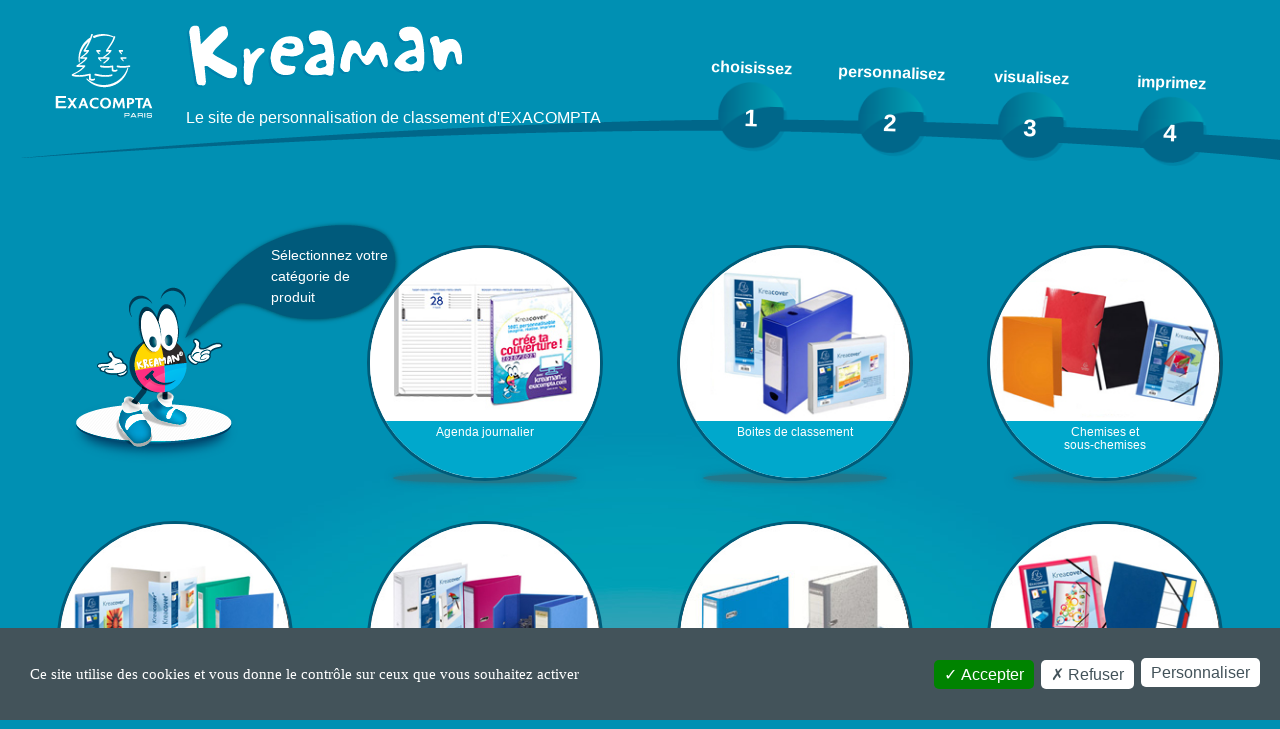

--- FILE ---
content_type: text/html; charset=UTF-8
request_url: https://www.exacompta.com/it/kreaman/categories
body_size: 2829
content:
<!DOCTYPE html>
<html lang="fr-FR">
<head>
        <title>Kreaman® : Le site de personnalisation de classement Exacompta</title>
    <meta charset="UTF-8">
    <meta name="viewport" content="width=device-width, initial-scale=1.0, shrink-to-fit=no">
    <meta name="robots" content="index">
    <meta name="description" content="Kreaman&reg; - Sélectionnez votre catégorie de produit">
                            <link rel="canonical" href="https://www.exacompta.com/kreaman/categories">
                                        <link rel="alternate" hreflang="fr" href="https://www.exacompta.com/kreaman/categories">
                                                <link rel="alternate" hreflang="en" href="https://www.exacompta.com/en/kreaman/categories">
                                                <link rel="alternate" hreflang="es" href="https://www.exacompta.com/es/kreaman/categories">
                                                <link rel="alternate" hreflang="de" href="https://www.exacompta.com/de/kreaman/categories">
                                                                            <link rel="alternate" hreflang="nl" href="https://www.exacompta.com/nl/kreaman/categories">
                                                <link rel="alternate" hreflang="it" href="https://www.exacompta.com/it/kreaman/categories">
                                                                        <link rel="alternate" hreflang="x-default" href="https://www.exacompta.com/kreaman/categories">

        <link rel="apple-touch-icon" sizes="180x180" href="/favicons/apple-touch-icon.png">
<link rel="icon" type="image/png" sizes="32x32" href="/favicons/favicon-32x32.png">
<link rel="icon" type="image/png" sizes="16x16" href="/favicons/favicon-16x16.png">
<link rel="icon" type="image/x-icon" href="/favicons/favicon.ico">
<link rel="manifest" href="/favicons/site.webmanifest">
    <link rel="stylesheet" href="/build/css/common/jquery-ui.min.css">
    <link rel="stylesheet" href="/build/css/common/jquery.fancybox.min.css">
    <link rel="stylesheet" href="/build/css/knacss.css?v=11">
    <link rel="stylesheet" href="/build/css/kreaman.css?v=11">
    <script type="text/javascript">
        const i18n_js_lang = "fr_FR";
        const i18n_js_ga4_enabled = true;
            let google_page_title = 'Kreaman - Liste catégories';
    </script><script type="text/javascript" src="/build/js/tarteaucitron.js/tarteaucitron.js?v=11"></script><script type="text/javascript" src="/build/js/he/he.js"></script><script type="text/javascript">
    tarteaucitron.init({
        "privacyUrl": "", /* Privacy policy url */
        "bodyPosition": "bottom", /* or top to bring it as first element for accessibility */

        "hashtag": "#tarteaucitron", /* Open the panel with this hashtag */
        "cookieName": "tarteaucitron", /* Cookie name */

        "orientation": "bottom", /* Banner position (top - bottom) */

        "groupServices": false, /* Group services by category */
        "serviceDefaultState": "wait", /* Default state (true - wait - false) */

        "showAlertSmall": false, /* Show the small banner on bottom right */
        "cookieslist": true, /* Show the cookie list */

        "closePopup": false, /* Show a close X on the banner */

        "showIcon": false, /* Show cookie icon to manage cookies */
        //"iconSrc": "", /* Optionnal: URL or base64 encoded image */
        "iconPosition": "BottomLeft", /* BottomRight, BottomLeft, TopRight and TopLeft */

        "adblocker": false, /* Show a Warning if an adblocker is detected */

        "DenyAllCta" : true, /* Show the deny all button */
        "AcceptAllCta" : true, /* Show the accept all button when highPrivacy on */
        "highPrivacy": true, /* HIGHLY RECOMMANDED Disable auto consent */

        "handleBrowserDNTRequest": false, /* If Do Not Track == 1, disallow all */

        "removeCredit": true, /* Remove credit link */
        "moreInfoLink": true, /* Show more info link */

        "useExternalCss": false, /* If false, the tarteaucitron.css file will be loaded */
        "useExternalJs": false, /* If false, the tarteaucitron.js file will be loaded */

        //"cookieDomain": ".my-multisite-domaine.fr", /* Shared cookie for multisite */

        "readmoreLink": "", /* Change the default readmore link */

        "mandatory": true, /* Show a message about mandatory cookies */
        "mandatoryCta": true /* Show the disabled accept button when mandatory on */
    });
</script><script type="text/javascript">
        tarteaucitron.user.gtagUa = 'G-GZ2LJY5X2Z';
        // tarteaucitron.user.gtagCrossdomain = ['example.com', 'example2.com'];

        tarteaucitron.user.configAnalytics = {};

        if(typeof google_page_title !== 'undefined' && google_page_title !== ''){
            tarteaucitron.user.configAnalytics.page_title = he.decode(google_page_title);
        }

        tarteaucitron.user.configAnalytics.user_locale = 'fr_FR';

        tarteaucitron.user.gtagMore = function () {};

        (tarteaucitron.job = tarteaucitron.job || []).push('gtag');
    </script><script type="text/javascript">
    tarteaucitron.user.recaptchaapi = '6Lddce4ZAAAAAIAuk_ucBeerz8lDWrmIvTCY6UjJ';
    (tarteaucitron.job = tarteaucitron.job || []).push('recaptcha');
</script><script type="text/javascript">
    (tarteaucitron.job = tarteaucitron.job || []).push('calameo');
</script><script type="text/javascript">
    (tarteaucitron.job = tarteaucitron.job || []).push('youtube');
</script><script type="text/javascript">
    tarteaucitron.user.googlemapsKey = 'AIzaSyDk98Q3d3JFLvckrNR_BABA2JlZ0Rm_Zek';
        (tarteaucitron.job = tarteaucitron.job || []).push('googlemaps');
</script><script type="text/javascript">
    tarteaucitron.user.facebookpixelId = '282286989380580'; tarteaucitron.user.facebookpixelMore = function () { /* add here your optionnal facebook pixel function */ };
    (tarteaucitron.job = tarteaucitron.job || []).push('facebookpixel');
</script></head>
<body>
<header>
    <div id="header-wrapper" class="container">
        <div id="bloc-logos">
            <div class="logo-exacompta">
                <a href="/">
                    <img src="/build/images/common/kreaman/logoexa.png" alt="Exacompta Paris">
                </a>
            </div>
            <div class="logo-kreaman">
                <a href="/kreaman/">
                    <img src="/build/images/common/kreaman/logokreaman.png" alt="Kreaman">
                </a>
                <p>Le site de personnalisation de classement d&#039;EXACOMPTA</p>
            </div>
        </div>
        <nav>
            <ul>
                <li>
                    <p>1</p>
                    <div>choisissez</div>
                </li>
                <li>
                    <p>2</p>
                    <div>personnalisez</div>
                </li>
                <li>
                    <p>3</p>
                    <div>visualisez</div>
                </li>
                <li>
                    <p>4</p>
                    <div>imprimez</div>
                </li>
            </ul>
        </nav>
    </div>
</header>
<main>
    <div class="container">
            <div class="grid-4-medium-2-small-2 has-gutter-xl" id="grid-categories">
        <div id="kreaman">
            <div>
                <img src="/build/images/common/kreaman/kreamanbleu.png" alt="">
                <p><strong style="font-weight: inherit">Sélectionnez votre catégorie de produit</strong></p>
            </div>
        </div>
                    <div>
                <div class="bloc bleu">
                    <a href="/kreaman/categories/0" class="drop">
                        <div class="image">
                            <img src="/build/images/common/kreaman/produits/0.jpg?v=11">
                        </div>
                        <div class="title">
                            <p>Agenda journalier</p>
                        </div>
                    </a>
                </div>
            </div>
                    <div>
                <div class="bloc bleu">
                    <a href="/kreaman/categories/1" class="drop">
                        <div class="image">
                            <img src="/build/images/common/kreaman/produits/1.jpg?v=11">
                        </div>
                        <div class="title">
                            <p>Boites de classement</p>
                        </div>
                    </a>
                </div>
            </div>
                    <div>
                <div class="bloc bleu">
                    <a href="/kreaman/categories/2" class="drop">
                        <div class="image">
                            <img src="/build/images/common/kreaman/produits/2.jpg?v=11">
                        </div>
                        <div class="title">
                            <p>Chemises et<br> sous-chemises</p>
                        </div>
                    </a>
                </div>
            </div>
                    <div>
                <div class="bloc bleu">
                    <a href="/kreaman/categories/3" class="drop">
                        <div class="image">
                            <img src="/build/images/common/kreaman/produits/3.jpg?v=11">
                        </div>
                        <div class="title">
                            <p>Classeurs</p>
                        </div>
                    </a>
                </div>
            </div>
                    <div>
                <div class="bloc bleu">
                    <a href="/kreaman/categories/4" class="drop">
                        <div class="image">
                            <img src="/build/images/common/kreaman/produits/4.jpg?v=11">
                        </div>
                        <div class="title">
                            <p>Classeurs à levier</p>
                        </div>
                    </a>
                </div>
            </div>
                    <div>
                <div class="bloc bleu">
                    <a href="/kreaman/categories/5" class="drop">
                        <div class="image">
                            <img src="/build/images/common/kreaman/produits/5.jpg?v=11">
                        </div>
                        <div class="title">
                            <p>Classeurs à levier<br> spéciaux</p>
                        </div>
                    </a>
                </div>
            </div>
                    <div>
                <div class="bloc bleu">
                    <a href="/kreaman/categories/6" class="drop">
                        <div class="image">
                            <img src="/build/images/common/kreaman/produits/6.jpg?v=11">
                        </div>
                        <div class="title">
                            <p>Trieurs</p>
                        </div>
                    </a>
                </div>
            </div>
                    <div>
                <div class="bloc bleu">
                    <a href="/kreaman/categories/7" class="drop">
                        <div class="image">
                            <img src="/build/images/common/kreaman/produits/7.jpg?v=11">
                        </div>
                        <div class="title">
                            <p>Intercalaires</p>
                        </div>
                    </a>
                </div>
            </div>
                    <div>
                <div class="bloc bleu">
                    <a href="/kreaman/categories/8" class="drop">
                        <div class="image">
                            <img src="/build/images/common/kreaman/produits/8.jpg?v=11">
                        </div>
                        <div class="title">
                            <p>Parapheur</p>
                        </div>
                    </a>
                </div>
            </div>
                    <div>
                <div class="bloc bleu">
                    <a href="/kreaman/categories/9" class="drop">
                        <div class="image">
                            <img src="/build/images/common/kreaman/produits/9.jpg?v=11">
                        </div>
                        <div class="title">
                            <p>Portes-vues</p>
                        </div>
                    </a>
                </div>
            </div>
                    <div>
                <div class="bloc bleu">
                    <a href="/kreaman/categories/10" class="drop">
                        <div class="image">
                            <img src="/build/images/common/kreaman/produits/10.jpg?v=11">
                        </div>
                        <div class="title">
                            <p>Modules à tiroirs et<br> organiseurs de bureau</p>
                        </div>
                    </a>
                </div>
            </div>
                    <div>
                <div class="bloc bleu">
                    <a href="/kreaman/categories/11" class="drop">
                        <div class="image">
                            <img src="/build/images/common/kreaman/produits/11.jpg?v=11">
                        </div>
                        <div class="title">
                            <p>Corbeilles-à-courrier</p>
                        </div>
                    </a>
                </div>
            </div>
                    <div>
                <div class="bloc bleu">
                    <a href="/kreaman/categories/12" class="drop">
                        <div class="image">
                            <img src="/build/images/common/kreaman/produits/12.jpg?v=11">
                        </div>
                        <div class="title">
                            <p>Distributeurs /<br> Porte-visuels muraux</p>
                        </div>
                    </a>
                </div>
            </div>
                    <div>
                <div class="bloc bleu">
                    <a href="/kreaman/categories/13" class="drop">
                        <div class="image">
                            <img src="/build/images/common/kreaman/produits/13.jpg?v=11">
                        </div>
                        <div class="title">
                            <p>Porte-visuels à poser au sol<br> et sur table</p>
                        </div>
                    </a>
                </div>
            </div>
            </div>
    </div>
</main>
<footer>
    <div class="container">
        <div class="form_language">
                                    <ul>
                                                                                                            <li>
                            <a href="/kreaman/categories" class="flag flag-fr">FR</a>
                        </li>
                                                                                            <li>
                            <a href="/en/kreaman/categories" class="flag flag-en">GB</a>
                        </li>
                                                                                            <li>
                            <a href="/es/kreaman/categories" class="flag flag-es">ES</a>
                        </li>
                                                                                            <li>
                            <a href="/de/kreaman/categories" class="flag flag-de">DE</a>
                        </li>
                                                                                            <li>
                            <a href="/nl/kreaman/categories" class="flag flag-nl">NL</a>
                        </li>
                                                                                            <li>
                            <a href="/it/kreaman/categories" class="flag flag-it">IT</a>
                        </li>
                                                </ul>
        </div>
        <div class="page-links">
            <ul>
                <li><a href="/" target="_blank">www.exacompta.com</a></li>
                <li><a href="/kreaman/contact" target="_blank">Contactez-nous</a></li>
                <li><a href="/mentions_legales" target="_blank">Mentions légales</a></li>
                <li><a href="/donnees-personnelles" target="_blank">Données personnelles</a></li>
            </ul>
        </div>
    </div>
</footer>
<script src="/build/js/jquery/jquery-3.3.1.js"></script>
<script src="/build/js/jquery/jquery-ui.min.js"></script>
<script src="/build/js/jquery/jquery.fancybox.min.js"></script>
<script src="/bundles/fosjsrouting/js/router.min.js?v=11"></script>
<script src="/build/js/fos_js_routes.js?v=11"></script>
<script src="/build/js/jquery/jquery.slimscroll.min.js"></script>
<script src="/build/js/tabs.js?v=11"></script>
<script src="/build/js/kreaman.js?v=11"></script>
</body>
</html>


--- FILE ---
content_type: text/css
request_url: https://www.exacompta.com/build/css/kreaman.css?v=11
body_size: 7822
content:
/*$gris-blue          : $blue-biella;
$gris               : $blue-biella-75;
$rouge              : $blue-biella-75;
$blue-page-contenu  : $blue-biella;*/
/*
  This mixin can be used to set the object-fit:
  @include object-fit(contain);

  or object-fit and object-position:
  @include object-fit(cover, top);
*/
@font-face {
  font-family: "Bromello Regular";
  src: url("/build/css/font/bromello-Regular.ttf") format("truetype"), url("/build/css/font/bromello-Regular.otf") format("opentype");
}
@font-face {
  font-family: "Kapitales Regular";
  src: url("/build/css/font/Kapitales_EU_1-3b.ttf");
}
@font-face {
  font-family: "Pad Thai Regular";
  src: url("/build/css/font/padThai.ttf") format("truetype");
}
@font-face {
  font-family: "Paris Regular";
  src: url("/build/css/font/Paris.ttf") format("truetype");
}
@font-face {
  font-family: "New York , New York 2 Regular";
  src: url("/build/css/font/NewYork,NewYork2.ttf") format("truetype");
}
@font-face {
  font-family: "Summer Icons Regular";
  src: url("/build/css/font/Summer Icons.ttf") format("truetype");
}
@font-face {
  font-family: "Graffiti Tags";
  src: url("/build/css/font/Graffiti Tags.ttf") format("truetype");
}
@font-face {
  font-family: "Permanent Marker Regular";
  src: url("/build/css/font/PermanentMarker.ttf") format("truetype");
}
@font-face {
  font-family: "Trajan Pro 3 Bold";
  src: url("/build/css/font/Trajan Pro Bold.ttf") format("truetype");
}
@font-face {
  font-family: "Trajan Pro 3 Regular";
  src: url("/build/css/font/Trajan Pro Regular.ttf") format("truetype");
}
@font-face {
  font-family: "Galaxy Far Far Away Regular";
  src: url("/build/css/font/GalaxyFarFarAway-72oP.ttf") format("truetype");
}
@font-face {
  font-family: "FA Brands";
  src: url("/build/css/font/fa-brands-400.ttf") format("truetype");
}
@font-face {
  font-family: "FA Regular";
  src: url("/build/css/font/fa-regular-400.ttf") format("truetype");
}
@font-face {
  font-family: "FA Solid";
  src: url("/build/css/font/fa-solid-900.ttf") format("truetype");
}
body #tarteaucitronRoot button {
  min-height: initial;
  min-width: initial;
}
body #tarteaucitronRoot #tarteaucitronAlertBig {
  box-sizing: border-box;
  background-color: #43535a;
  padding: 30px 20px;
}
body #tarteaucitronRoot #tarteaucitronDisclaimerAlert {
  margin-right: auto;
}
@media (max-width: 767px) {
  body #tarteaucitronRoot #tarteaucitronDisclaimerAlert {
    margin-bottom: 1.5rem;
  }
}
@media (min-width: 768px) {
  body #tarteaucitronRoot.tarteaucitronBeforeVisible #tarteaucitronAlertBig {
    display: flex !important;
    align-items: center;
  }
  body #tarteaucitronRoot #tarteaucitronDisclaimerAlert {
    max-width: 70vw;
  }
}
body #tarteaucitronRoot .tarteaucitronDeny, body #tarteaucitronRoot #tarteaucitronCloseAlert {
  background-color: #fff;
  color: #43535a;
}
body #tarteaucitronRoot .tarteaucitronDeny .tarteaucitronCross::before {
  color: #43535a;
}
body #tarteaucitronRoot .tarteaucitronAsk .tarteaucitronCross::before {
  color: #fff;
}
body #tarteaucitronRoot #tarteaucitron #tarteaucitronServices #tarteaucitronAllAllowed,
body #tarteaucitronRoot #tarteaucitron #tarteaucitronServices #tarteaucitronAllDenied {
  background-color: grey;
  opacity: 1;
}
body #tarteaucitronRoot #tarteaucitronServices #tarteaucitronServices_mandatory .tarteaucitronLine button.tarteaucitronAllow,
body #tarteaucitronRoot #tarteaucitronServices .tarteaucitronIsAllowed .tarteaucitronAsk .tarteaucitronAllow,
body #tarteaucitronRoot #tarteaucitronServices .tarteaucitronIsDenied .tarteaucitronAsk .tarteaucitronDeny {
  background-color: #43535a;
}
body #tarteaucitronRoot #tarteaucitron #tarteaucitronServices .tarteaucitronMainLine, body #tarteaucitronRoot #tarteaucitron #tarteaucitronServices [id=tarteaucitronInfo], body #tarteaucitronRoot #tarteaucitron #tarteaucitronServices .tarteaucitronTitle button {
  background-color: #43535a;
}

.tac_activate button {
  min-width: auto;
  min-height: auto;
}

.sass-loader1, .sass-loader2, .sass-test {
  margin: 100px;
  font-size: 2.5rem;
  width: 1.3em;
  height: 1.3em;
  border-radius: 50%;
  position: relative;
  color: transparent;
  animation: sassload1 3s infinite ease;
  transform: translateZ(0);
}

@keyframes sassload1 {
  0% {
    box-shadow: 0em 2.6em 0 0 #99335A, 1.8384776311em 1.8384776311em 0 0 #F64888, 2.6em 0em 0 0 #00a8cc, 1.8384776311em -1.8384776311em 0 0 #0090b3, 0em -2.6em 0 0 #005b79, -1.8384776311em -1.8384776311em 0 0 #e7e9ed, -2.6em 0em 0 0 #acb3c2, -1.8384776311em 1.8384776311em 0 0 #454d5d, 0em 2.6em 0 0 #99335A;
  }
  12.5% {
    box-shadow: 0em 2.6em 0 0 #F64888, 1.8384776311em 1.8384776311em 0 0 #00a8cc, 2.6em 0em 0 0 #0090b3, 1.8384776311em -1.8384776311em 0 0 #005b79, 0em -2.6em 0 0 #e7e9ed, -1.8384776311em -1.8384776311em 0 0 #acb3c2, -2.6em 0em 0 0 #454d5d, -1.8384776311em 1.8384776311em 0 0 #99335A, 0em 2.6em 0 0 #F64888;
  }
  25% {
    box-shadow: 0em 2.6em 0 0 #00a8cc, 1.8384776311em 1.8384776311em 0 0 #0090b3, 2.6em 0em 0 0 #005b79, 1.8384776311em -1.8384776311em 0 0 #e7e9ed, 0em -2.6em 0 0 #acb3c2, -1.8384776311em -1.8384776311em 0 0 #454d5d, -2.6em 0em 0 0 #99335A, -1.8384776311em 1.8384776311em 0 0 #F64888, 0em 2.6em 0 0 #00a8cc;
  }
  37.5% {
    box-shadow: 0em 2.6em 0 0 #0090b3, 1.8384776311em 1.8384776311em 0 0 #005b79, 2.6em 0em 0 0 #e7e9ed, 1.8384776311em -1.8384776311em 0 0 #acb3c2, 0em -2.6em 0 0 #454d5d, -1.8384776311em -1.8384776311em 0 0 #99335A, -2.6em 0em 0 0 #F64888, -1.8384776311em 1.8384776311em 0 0 #00a8cc, 0em 2.6em 0 0 #0090b3;
  }
  50% {
    box-shadow: 0em 2.6em 0 0 #005b79, 1.8384776311em 1.8384776311em 0 0 #e7e9ed, 2.6em 0em 0 0 #acb3c2, 1.8384776311em -1.8384776311em 0 0 #454d5d, 0em -2.6em 0 0 #99335A, -1.8384776311em -1.8384776311em 0 0 #F64888, -2.6em 0em 0 0 #00a8cc, -1.8384776311em 1.8384776311em 0 0 #0090b3, 0em 2.6em 0 0 #005b79;
  }
  62.5% {
    box-shadow: 0em 2.6em 0 0 #e7e9ed, 1.8384776311em 1.8384776311em 0 0 #acb3c2, 2.6em 0em 0 0 #454d5d, 1.8384776311em -1.8384776311em 0 0 #99335A, 0em -2.6em 0 0 #F64888, -1.8384776311em -1.8384776311em 0 0 #00a8cc, -2.6em 0em 0 0 #0090b3, -1.8384776311em 1.8384776311em 0 0 #005b79, 0em 2.6em 0 0 #e7e9ed;
  }
  75% {
    box-shadow: 0em 2.6em 0 0 #acb3c2, 1.8384776311em 1.8384776311em 0 0 #454d5d, 2.6em 0em 0 0 #99335A, 1.8384776311em -1.8384776311em 0 0 #F64888, 0em -2.6em 0 0 #00a8cc, -1.8384776311em -1.8384776311em 0 0 #0090b3, -2.6em 0em 0 0 #005b79, -1.8384776311em 1.8384776311em 0 0 #e7e9ed, 0em 2.6em 0 0 #acb3c2;
  }
  87.5% {
    box-shadow: 0em 2.6em 0 0 #454d5d, 1.8384776311em 1.8384776311em 0 0 #99335A, 2.6em 0em 0 0 #F64888, 1.8384776311em -1.8384776311em 0 0 #00a8cc, 0em -2.6em 0 0 #0090b3, -1.8384776311em -1.8384776311em 0 0 #005b79, -2.6em 0em 0 0 #e7e9ed, -1.8384776311em 1.8384776311em 0 0 #acb3c2, 0em 2.6em 0 0 #454d5d;
  }
  100% {
    box-shadow: 0em 2.6em 0 0 #99335A, 1.8384776311em 1.8384776311em 0 0 #F64888, 2.6em 0em 0 0 #00a8cc, 1.8384776311em -1.8384776311em 0 0 #0090b3, 0em -2.6em 0 0 #005b79, -1.8384776311em -1.8384776311em 0 0 #e7e9ed, -2.6em 0em 0 0 #acb3c2, -1.8384776311em 1.8384776311em 0 0 #454d5d, 0em 2.6em 0 0 #99335A;
  }
}
.sass-test {
  animation: sasstest 4s infinite ease;
}

@keyframes sasstest {
  0% {
    box-shadow: 0em 2.6em 0 0 #99335A, 1.528241656em 2.1034441854em 0 0 #F64888, 2.4727469424em 0.8034441854em 0 0 #00a8cc, 2.4727469424em -0.8034441854em 0 0 #0090b3, 1.528241656em -2.1034441854em 0 0 #005b79, 0em -2.6em 0 0 #99335A, -1.528241656em -2.1034441854em 0 0 #F64888, -2.4727469424em -0.8034441854em 0 0 #00a8cc, -2.4727469424em 0.8034441854em 0 0 #0090b3, -1.528241656em 2.1034441854em 0 0 #005b79, 0em 2.6em 0 0 #99335A;
  }
  10% {
    box-shadow: 0em 2.6em 0 0 #F64888, 1.528241656em 2.1034441854em 0 0 #00a8cc, 2.4727469424em 0.8034441854em 0 0 #0090b3, 2.4727469424em -0.8034441854em 0 0 #005b79, 1.528241656em -2.1034441854em 0 0 #99335A, 0em -2.6em 0 0 #F64888, -1.528241656em -2.1034441854em 0 0 #00a8cc, -2.4727469424em -0.8034441854em 0 0 #0090b3, -2.4727469424em 0.8034441854em 0 0 #005b79, -1.528241656em 2.1034441854em 0 0 #99335A, 0em 2.6em 0 0 #F64888;
  }
  20% {
    box-shadow: 0em 2.6em 0 0 #00a8cc, 1.528241656em 2.1034441854em 0 0 #0090b3, 2.4727469424em 0.8034441854em 0 0 #005b79, 2.4727469424em -0.8034441854em 0 0 #99335A, 1.528241656em -2.1034441854em 0 0 #F64888, 0em -2.6em 0 0 #00a8cc, -1.528241656em -2.1034441854em 0 0 #0090b3, -2.4727469424em -0.8034441854em 0 0 #005b79, -2.4727469424em 0.8034441854em 0 0 #99335A, -1.528241656em 2.1034441854em 0 0 #F64888, 0em 2.6em 0 0 #00a8cc;
  }
  30% {
    box-shadow: 0em 2.6em 0 0 #0090b3, 1.528241656em 2.1034441854em 0 0 #005b79, 2.4727469424em 0.8034441854em 0 0 #99335A, 2.4727469424em -0.8034441854em 0 0 #F64888, 1.528241656em -2.1034441854em 0 0 #00a8cc, 0em -2.6em 0 0 #0090b3, -1.528241656em -2.1034441854em 0 0 #005b79, -2.4727469424em -0.8034441854em 0 0 #99335A, -2.4727469424em 0.8034441854em 0 0 #F64888, -1.528241656em 2.1034441854em 0 0 #00a8cc, 0em 2.6em 0 0 #0090b3;
  }
  40% {
    box-shadow: 0em 2.6em 0 0 #005b79, 1.528241656em 2.1034441854em 0 0 #99335A, 2.4727469424em 0.8034441854em 0 0 #F64888, 2.4727469424em -0.8034441854em 0 0 #00a8cc, 1.528241656em -2.1034441854em 0 0 #0090b3, 0em -2.6em 0 0 #005b79, -1.528241656em -2.1034441854em 0 0 #99335A, -2.4727469424em -0.8034441854em 0 0 #F64888, -2.4727469424em 0.8034441854em 0 0 #00a8cc, -1.528241656em 2.1034441854em 0 0 #0090b3, 0em 2.6em 0 0 #005b79;
  }
  50% {
    box-shadow: 0em 2.6em 0 0 #99335A, 1.528241656em 2.1034441854em 0 0 #F64888, 2.4727469424em 0.8034441854em 0 0 #00a8cc, 2.4727469424em -0.8034441854em 0 0 #0090b3, 1.528241656em -2.1034441854em 0 0 #005b79, 0em -2.6em 0 0 #99335A, -1.528241656em -2.1034441854em 0 0 #F64888, -2.4727469424em -0.8034441854em 0 0 #00a8cc, -2.4727469424em 0.8034441854em 0 0 #0090b3, -1.528241656em 2.1034441854em 0 0 #005b79, 0em 2.6em 0 0 #99335A;
  }
  60% {
    box-shadow: 0em 2.6em 0 0 #F64888, 1.528241656em 2.1034441854em 0 0 #00a8cc, 2.4727469424em 0.8034441854em 0 0 #0090b3, 2.4727469424em -0.8034441854em 0 0 #005b79, 1.528241656em -2.1034441854em 0 0 #99335A, 0em -2.6em 0 0 #F64888, -1.528241656em -2.1034441854em 0 0 #00a8cc, -2.4727469424em -0.8034441854em 0 0 #0090b3, -2.4727469424em 0.8034441854em 0 0 #005b79, -1.528241656em 2.1034441854em 0 0 #99335A, 0em 2.6em 0 0 #F64888;
  }
  70% {
    box-shadow: 0em 2.6em 0 0 #00a8cc, 1.528241656em 2.1034441854em 0 0 #0090b3, 2.4727469424em 0.8034441854em 0 0 #005b79, 2.4727469424em -0.8034441854em 0 0 #99335A, 1.528241656em -2.1034441854em 0 0 #F64888, 0em -2.6em 0 0 #00a8cc, -1.528241656em -2.1034441854em 0 0 #0090b3, -2.4727469424em -0.8034441854em 0 0 #005b79, -2.4727469424em 0.8034441854em 0 0 #99335A, -1.528241656em 2.1034441854em 0 0 #F64888, 0em 2.6em 0 0 #00a8cc;
  }
  80% {
    box-shadow: 0em 2.6em 0 0 #0090b3, 1.528241656em 2.1034441854em 0 0 #005b79, 2.4727469424em 0.8034441854em 0 0 #99335A, 2.4727469424em -0.8034441854em 0 0 #F64888, 1.528241656em -2.1034441854em 0 0 #00a8cc, 0em -2.6em 0 0 #0090b3, -1.528241656em -2.1034441854em 0 0 #005b79, -2.4727469424em -0.8034441854em 0 0 #99335A, -2.4727469424em 0.8034441854em 0 0 #F64888, -1.528241656em 2.1034441854em 0 0 #00a8cc, 0em 2.6em 0 0 #0090b3;
  }
  90% {
    box-shadow: 0em 2.6em 0 0 #005b79, 1.528241656em 2.1034441854em 0 0 #99335A, 2.4727469424em 0.8034441854em 0 0 #F64888, 2.4727469424em -0.8034441854em 0 0 #00a8cc, 1.528241656em -2.1034441854em 0 0 #0090b3, 0em -2.6em 0 0 #005b79, -1.528241656em -2.1034441854em 0 0 #99335A, -2.4727469424em -0.8034441854em 0 0 #F64888, -2.4727469424em 0.8034441854em 0 0 #00a8cc, -1.528241656em 2.1034441854em 0 0 #0090b3, 0em 2.6em 0 0 #005b79;
  }
  100% {
    box-shadow: 0em 2.6em 0 0 #99335A, 1.528241656em 2.1034441854em 0 0 #F64888, 2.4727469424em 0.8034441854em 0 0 #00a8cc, 2.4727469424em -0.8034441854em 0 0 #0090b3, 1.528241656em -2.1034441854em 0 0 #005b79, 0em -2.6em 0 0 #99335A, -1.528241656em -2.1034441854em 0 0 #F64888, -2.4727469424em -0.8034441854em 0 0 #00a8cc, -2.4727469424em 0.8034441854em 0 0 #0090b3, -1.528241656em 2.1034441854em 0 0 #005b79, 0em 2.6em 0 0 #99335A;
  }
}
.sass-loader2 {
  animation: sassload2 5s infinite linear;
}

@keyframes sassload2 {
  0% {
    box-shadow: 0em 2.6em 0 0.2em #99335A, -1.528241656em 2.1034441854em 0 -1em #F64888, -2.4727469424em 0.8034441854em 0 -1em #00a8cc, -2.4727469424em -0.8034441854em 0 -1em #0090b3, -1.528241656em -2.1034441854em 0 -1em #005b79, 0em -2.6em 0 -1em #99335A, 1.528241656em -2.1034441854em 0 -1em #F64888, 2.4727469424em -0.8034441854em 0 -1em #00a8cc, 2.4727469424em 0.8034441854em 0 -0.5em #0090b3, 1.528241656em 2.1034441854em 0 0 #005b79, 0em 2.6em 0 0.2em #99335A;
  }
  10% {
    box-shadow: 0em 2.6em 0 0 #99335A, -1.528241656em 2.1034441854em 0 0.2em #F64888, -2.4727469424em 0.8034441854em 0 -1em #00a8cc, -2.4727469424em -0.8034441854em 0 -1em #0090b3, -1.528241656em -2.1034441854em 0 -1em #005b79, 0em -2.6em 0 -1em #99335A, 1.528241656em -2.1034441854em 0 -1em #F64888, 2.4727469424em -0.8034441854em 0 -1em #00a8cc, 2.4727469424em 0.8034441854em 0 -1em #0090b3, 1.528241656em 2.1034441854em 0 -0.5em #005b79, 0em 2.6em 0 0 #99335A;
  }
  20% {
    box-shadow: 0em 2.6em 0 -0.5em #99335A, -1.528241656em 2.1034441854em 0 0 #F64888, -2.4727469424em 0.8034441854em 0 0.2em #00a8cc, -2.4727469424em -0.8034441854em 0 -1em #0090b3, -1.528241656em -2.1034441854em 0 -1em #005b79, 0em -2.6em 0 -1em #99335A, 1.528241656em -2.1034441854em 0 -1em #F64888, 2.4727469424em -0.8034441854em 0 -1em #00a8cc, 2.4727469424em 0.8034441854em 0 -1em #0090b3, 1.528241656em 2.1034441854em 0 -1em #005b79, 0em 2.6em 0 -0.5em #99335A;
  }
  30% {
    box-shadow: 0em 2.6em 0 -1em #99335A, -1.528241656em 2.1034441854em 0 -0.5em #F64888, -2.4727469424em 0.8034441854em 0 0 #00a8cc, -2.4727469424em -0.8034441854em 0 0.2em #0090b3, -1.528241656em -2.1034441854em 0 -1em #005b79, 0em -2.6em 0 -1em #99335A, 1.528241656em -2.1034441854em 0 -1em #F64888, 2.4727469424em -0.8034441854em 0 -1em #00a8cc, 2.4727469424em 0.8034441854em 0 -1em #0090b3, 1.528241656em 2.1034441854em 0 -1em #005b79, 0em 2.6em 0 -1em #99335A;
  }
  40% {
    box-shadow: 0em 2.6em 0 -1em #99335A, -1.528241656em 2.1034441854em 0 -1em #F64888, -2.4727469424em 0.8034441854em 0 -0.5em #00a8cc, -2.4727469424em -0.8034441854em 0 0 #0090b3, -1.528241656em -2.1034441854em 0 0.2em #005b79, 0em -2.6em 0 -1em #99335A, 1.528241656em -2.1034441854em 0 -1em #F64888, 2.4727469424em -0.8034441854em 0 -1em #00a8cc, 2.4727469424em 0.8034441854em 0 -1em #0090b3, 1.528241656em 2.1034441854em 0 -1em #005b79, 0em 2.6em 0 -1em #99335A;
  }
  50% {
    box-shadow: 0em 2.6em 0 -1em #99335A, -1.528241656em 2.1034441854em 0 -1em #F64888, -2.4727469424em 0.8034441854em 0 -1em #00a8cc, -2.4727469424em -0.8034441854em 0 -0.5em #0090b3, -1.528241656em -2.1034441854em 0 0 #005b79, 0em -2.6em 0 0.2em #99335A, 1.528241656em -2.1034441854em 0 -1em #F64888, 2.4727469424em -0.8034441854em 0 -1em #00a8cc, 2.4727469424em 0.8034441854em 0 -1em #0090b3, 1.528241656em 2.1034441854em 0 -1em #005b79, 0em 2.6em 0 -1em #99335A;
  }
  60% {
    box-shadow: 0em 2.6em 0 -1em #99335A, -1.528241656em 2.1034441854em 0 -1em #F64888, -2.4727469424em 0.8034441854em 0 -1em #00a8cc, -2.4727469424em -0.8034441854em 0 -1em #0090b3, -1.528241656em -2.1034441854em 0 -0.5em #005b79, 0em -2.6em 0 0 #99335A, 1.528241656em -2.1034441854em 0 0.2em #F64888, 2.4727469424em -0.8034441854em 0 -1em #00a8cc, 2.4727469424em 0.8034441854em 0 -1em #0090b3, 1.528241656em 2.1034441854em 0 -1em #005b79, 0em 2.6em 0 -1em #99335A;
  }
  70% {
    box-shadow: 0em 2.6em 0 -1em #99335A, -1.528241656em 2.1034441854em 0 -1em #F64888, -2.4727469424em 0.8034441854em 0 -1em #00a8cc, -2.4727469424em -0.8034441854em 0 -1em #0090b3, -1.528241656em -2.1034441854em 0 -1em #005b79, 0em -2.6em 0 -0.5em #99335A, 1.528241656em -2.1034441854em 0 0 #F64888, 2.4727469424em -0.8034441854em 0 0.2em #00a8cc, 2.4727469424em 0.8034441854em 0 -1em #0090b3, 1.528241656em 2.1034441854em 0 -1em #005b79, 0em 2.6em 0 -1em #99335A;
  }
  80% {
    box-shadow: 0em 2.6em 0 -1em #99335A, -1.528241656em 2.1034441854em 0 -1em #F64888, -2.4727469424em 0.8034441854em 0 -1em #00a8cc, -2.4727469424em -0.8034441854em 0 -1em #0090b3, -1.528241656em -2.1034441854em 0 -1em #005b79, 0em -2.6em 0 -1em #99335A, 1.528241656em -2.1034441854em 0 -0.5em #F64888, 2.4727469424em -0.8034441854em 0 0 #00a8cc, 2.4727469424em 0.8034441854em 0 0.2em #0090b3, 1.528241656em 2.1034441854em 0 -1em #005b79, 0em 2.6em 0 -1em #99335A;
  }
  90% {
    box-shadow: 0em 2.6em 0 -1em #99335A, -1.528241656em 2.1034441854em 0 -1em #F64888, -2.4727469424em 0.8034441854em 0 -1em #00a8cc, -2.4727469424em -0.8034441854em 0 -1em #0090b3, -1.528241656em -2.1034441854em 0 -1em #005b79, 0em -2.6em 0 -1em #99335A, 1.528241656em -2.1034441854em 0 -1em #F64888, 2.4727469424em -0.8034441854em 0 -0.5em #00a8cc, 2.4727469424em 0.8034441854em 0 0 #0090b3, 1.528241656em 2.1034441854em 0 0.2em #005b79, 0em 2.6em 0 -1em #99335A;
  }
  100% {
    box-shadow: 0em 2.6em 0 0.2em #99335A, -1.528241656em 2.1034441854em 0 -1em #F64888, -2.4727469424em 0.8034441854em 0 -1em #00a8cc, -2.4727469424em -0.8034441854em 0 -1em #0090b3, -1.528241656em -2.1034441854em 0 -1em #005b79, 0em -2.6em 0 -1em #99335A, 1.528241656em -2.1034441854em 0 -1em #F64888, 2.4727469424em -0.8034441854em 0 -1em #00a8cc, 2.4727469424em 0.8034441854em 0 -0.5em #0090b3, 1.528241656em 2.1034441854em 0 0 #005b79, 0em 2.6em 0 0.2em #99335A;
  }
}
/* ne pas modifier */
.sass-loader3, .sass-loader-3:before, .sass-loader-3:after {
  border-radius: 50%;
}

.sass-loader3 span {
  color: transparent;
}

.sass-loader3 {
  font-size: 1.1rem;
  margin: 55px;
  position: relative;
  width: 10em;
  height: 10em;
  box-shadow: inset 0 0 0 1.5em;
  transform: translateZ(0);
  animation: sassload3color 10s infinite ease -1s;
}

.sass-loader3:before,
.sass-loader3:after {
  position: absolute;
  content: "";
  width: 5.2em;
  height: 10.2em;
  background: black;
}

.sass-loader3:before {
  border-radius: 10.2em 0 0 10.2em;
  top: -0.1em;
  left: -0.1em;
  transform-origin: 5.1em 5.1em;
  animation: sassload3 2s infinite ease 1.5s;
}

.sass-loader3:after {
  border-radius: 0 10.2em 10.2em 0;
  top: -0.1em;
  left: 5em;
  transform-origin: 0.1em 5.1em;
  animation: sassload3 2s infinite ease;
}

@keyframes sassload3 {
  0% {
    transform: rotate(0deg);
  }
  100% {
    transform: rotate(360deg);
  }
}
@keyframes sassload3color {
  0% {
    color: #99335A;
  }
  20% {
    color: #F64888;
  }
  40% {
    color: #00a8cc;
  }
  60% {
    color: #0090b3;
  }
  80% {
    color: #005b79;
  }
  100% {
    color: #99335A;
  }
}
/* $data-famille, $font-name*/
body {
  margin: 0;
  min-height: 100vh;
  background: #0090b3 url("/build/images/common/kreaman/fond.jpg") no-repeat center center;
}
body main > .container {
  position: relative;
}
body button, body .btn {
  min-width: auto;
  min-height: auto;
}

p {
  margin: 0;
}

.container {
  max-width: 1200px;
  width: 100%;
  margin: 0 auto;
}

/*-----------------------*/
/*-----------------------*/
/*-------HEADER----------*/
/*-----------------------*/
/*-----------------------*/
header {
  width: 100%;
  height: 180px;
  background: transparent url("/build/images/common/kreaman/courbeseule.png") no-repeat right bottom;
  color: #fff;
}
header #header-wrapper {
  display: flex;
  justify-content: space-between;
  height: 100%;
  margin: 5px auto;
}
@media screen and (max-width: 1024px) and (min-width: 768px) {
  header #header-wrapper {
    height: 65%;
  }
}
header div#bloc-logos {
  display: flex;
  align-items: baseline;
  align-self: flex-start;
}
header div#bloc-logos .logo-exacompta {
  align-self: flex-end;
}
header div#bloc-logos p {
  font-size: 16px;
  padding-left: 20px;
}
@media screen and (max-width: 1024px) {
  header div#bloc-logos {
    align-items: center;
  }
  header div#bloc-logos .logo-kreaman {
    display: flex;
    align-items: baseline;
  }
  header div#bloc-logos .logo-kreaman p {
    text-align: right;
    padding-left: 0;
    padding-right: 2rem;
    -webkit-transform: rotate(2deg);
    -moz-transform: rotate(2deg);
    -ms-transform: rotate(2deg);
    -o-transform: rotate(2deg);
    transform: rotate(2deg);
  }
}
@media screen and (max-width: 768px) {
  header div#bloc-logos {
    width: 100%;
    justify-content: space-between;
    align-items: flex-start;
  }
  header div#bloc-logos .logo-kreaman {
    display: flex;
    flex-direction: column;
  }
}

nav {
  align-self: flex-end;
  transform: rotate(2deg);
}
nav ul {
  display: flex;
  justify-content: space-between;
}
nav ul li {
  position: relative;
  list-style: none;
  height: 100px;
  width: 140px;
  background: transparent url("/build/images/common/kreaman/rond.png") no-repeat center center;
  cursor: pointer;
}
nav ul li p, nav ul li div {
  position: absolute;
  transform: translate(-50%, -50%);
}
nav ul li p {
  top: 50%;
  left: 50%;
  font-size: 24px;
  font-weight: 700;
}
nav ul li div {
  width: 100%;
  text-align: center;
  top: 0;
  left: 50%;
  font-size: 16px;
  font-weight: 700;
}

@media screen and (max-width: 1024px) {
  nav {
    display: none;
  }
}
/*-----------------------*/
/*-----------------------*/
/*-------FOOTER----------*/
/*-----------------------*/
/*-----------------------*/
.flag {
  background-image: url("/build/images/common/pictos/flags.png");
  background-repeat: no-repeat;
  display: block;
  color: transparent;
}
.flag:hover {
  color: transparent;
  transform: scale(1.25);
}

.flag-de {
  width: 16px;
  height: 12px;
  background-position: -5px -5px;
}

.flag-en {
  width: 16px;
  height: 12px;
  background-position: -5px -27px;
}

.flag-es {
  width: 16px;
  height: 12px;
  background-position: -5px -49px;
}

.flag-fr {
  width: 16px;
  height: 12px;
  background-position: -5px -71px;
}

.flag-it {
  width: 16px;
  height: 12px;
  background-position: -5px -93px;
}

.flag-nl {
  width: 16px;
  height: 12px;
  background-position: -5px -115px;
}

footer {
  margin: 8rem 0 2rem;
}
footer div ul {
  display: flex;
  justify-content: flex-end;
  padding-left: 0;
}
footer div ul li:not(:last-child) {
  padding-right: 1rem;
}
footer div ul li ~ li {
  padding-left: 1rem;
  border-left: 1px solid #fff;
}
footer div.form_language ul li {
  display: flex;
  justify-content: center;
}
footer div.form_language ul li a {
  display: inline-block;
}
@media screen and (max-width: 575px) {
  footer div.form_language ul li {
    flex-grow: 1;
  }
}
footer div.page-links ul li a, footer div.page-links ul li a:hover, footer div.page-links ul li a:focus {
  text-decoration: none;
  color: #fff;
}
footer div.page-links ul li a:hover, footer div.page-links ul li a:active, footer div.page-links ul li a:visited, footer div.page-links ul li a:focus {
  font-weight: 700;
}
@media screen and (max-width: 575px) {
  footer div.page-links ul {
    flex-wrap: wrap;
    justify-content: space-around;
  }
  footer div.page-links ul li {
    padding: 0 0.5rem;
  }
  footer div.page-links ul li:first-child {
    width: 100%;
    text-align: center;
    order: 4;
    padding: 0.5rem 0;
  }
  footer div.page-links ul li:nth-child(2) {
    border-left: none;
  }
}

/*-----------------------*/
/*-----------------------*/
/*-------HOME------------*/
/*-----------------------*/
/*-----------------------*/
#home {
  position: relative;
}
#home #welcome, #home #choose {
  position: absolute;
  transform: translate(-50%, -50%);
  font-weight: 600;
  font-size: 1.4rem;
}
@media screen and (max-width: 992px) {
  #home #welcome, #home #choose {
    font-size: 1.2rem;
  }
}
@media screen and (max-width: 768px) {
  #home #welcome, #home #choose {
    font-size: 1rem;
  }
}
#home #welcome {
  width: 240px;
  height: 130px;
  top: 21%;
  left: calc(50% + 185px);
  color: #005B7B;
}
@media screen and (max-width: 992px) {
  #home #welcome {
    left: calc(50% + 175px);
    width: 210px;
  }
}
@media screen and (max-width: 768px) {
  #home #welcome {
    top: 25%;
    left: calc(50% + 125px);
    width: 180px;
  }
}
#home #choose {
  position: absolute;
  width: 220px;
  height: 130px;
  bottom: 31%;
  left: calc(50% + 150px);
  color: #fff;
}
@media screen and (max-width: 992px) {
  #home #choose {
    bottom: 28%;
  }
}
@media screen and (max-width: 768px) {
  #home #choose {
    bottom: 20%;
    left: calc(50% + 120px);
    width: 180px;
  }
}
#home #choose p {
  margin-bottom: 1rem;
}
#home #choose a {
  display: flex;
  justify-content: center;
  text-decoration: none;
}
#home #choose a button {
  min-width: unset;
  min-height: unset;
  padding: 0 5px;
  line-height: 50px;
  height: 50px;
  background-color: #0090b3;
  box-shadow: black 0 0 5px;
}
#home #choose a div {
  content: "";
  height: 50px;
  width: 25px;
  overflow: hidden;
  position: relative;
}
#home #choose a div:after {
  content: "";
  position: absolute;
  width: 33px;
  height: 33px;
  background-color: #0090b3;
  left: 0%;
  top: 50%;
  transform: translate(-50%, -50%) rotate(-45deg);
  box-shadow: black 0 0 5px;
}
#home #choose a button {
  font: 300 3rem "Bromello Regular";
}
#home #choose a div {
  margin-left: 1rem;
  box-shadow: rgba(0, 0, 0, 0.3) -2px 0 0;
}

/*-----------------------*/
/*-----------------------*/
/*-------CONTACT---------*/
/*-----------------------*/
/*-----------------------*/
#page_contact h1 {
  text-align: center;
  color: #fff;
}
#page_contact p {
  color: #fff;
}

form[name=contact_kreaman] fieldset {
  display: flex;
  flex-direction: column;
}
form[name=contact_kreaman] fieldset input:not([type=checkbox]) {
  height: 35px;
  width: 65%;
  border-radius: 5px;
  box-shadow: none;
}
form[name=contact_kreaman] fieldset label {
  color: #fff;
  width: 30%;
  min-width: 100px;
}
form[name=contact_kreaman] fieldset div > label {
  text-align: right;
  padding-right: 1rem;
}
form[name=contact_kreaman] fieldset div > label:after {
  content: " :";
}
form[name=contact_kreaman] fieldset div > label.required:after {
  content: "* :";
}
form[name=contact_kreaman] fieldset textarea {
  width: 65%;
  height: 200px;
  border-radius: 5px;
  box-shadow: none;
}
form[name=contact_kreaman] fieldset div.form-group {
  display: flex;
  align-items: baseline;
}
form[name=contact_kreaman] fieldset div.form-group button {
  margin: auto;
  border-radius: 5px;
  box-shadow: none;
}
form[name=contact_kreaman] fieldset .form-group-margin {
  margin-left: 30%;
}
form[name=contact_kreaman] fieldset .form-group-margin label {
  order: 1;
  width: 65%;
  text-align: left !important;
}
form[name=contact_kreaman] fieldset .form-group-margin label:after {
  content: none;
}
form[name=contact_kreaman] fieldset .form-group-margin input {
  margin-right: 1rem;
}
form[name=contact_kreaman] fieldset > div ~ div {
  margin-top: 1.5rem;
}
form[name=contact_kreaman] fieldset #form-errors ul {
  background-color: #f33b52;
  padding: 1rem;
  margin-bottom: 0;
}
form[name=contact_kreaman] fieldset #form-errors ul li {
  font-weight: 700;
  color: #fff;
}

#contact_kreaman_product {
  display: flex;
  flex-wrap: wrap;
  width: 65%;
}
#contact_kreaman_product label {
  text-align: left;
  padding-left: 1rem;
  width: auto;
}
#contact_kreaman_product label:after {
  content: none;
}
#contact_kreaman_product .form-group {
  flex-basis: 350px;
}

/*-----------------------*/
/*-----------------------*/
/*------CATEGORIE--------*/
/*-----------------------*/
/*-----------------------*/
.back {
  display: inline-block;
  margin: 2rem 0;
}
.back a {
  display: flex;
  justify-content: center;
  text-decoration: none;
}
.back a button {
  min-width: unset;
  min-height: unset;
  padding: 0 5px;
  line-height: 50px;
  height: 50px;
  background-color: #fff;
  box-shadow: black 0 0 5px;
}
.back a div {
  content: "";
  height: 50px;
  width: 25px;
  overflow: hidden;
  position: relative;
}
.back a div:after {
  content: "";
  position: absolute;
  width: 33px;
  height: 33px;
  background-color: #fff;
  left: 100%;
  top: 50%;
  transform: translate(-50%, -50%) rotate(-45deg);
  box-shadow: black 0 0 5px;
}
.back a button {
  color: #0090b3;
  font-weight: 600;
}
.back a div {
  margin-right: 1rem;
  box-shadow: rgba(0, 0, 0, 0.3) 2px 0 0;
}

#grid-categories {
  margin-top: 6rem;
}
#grid-categories > div {
  display: flex;
  justify-content: center;
  align-items: center;
}
#grid-categories #kreaman {
  justify-content: flex-start;
}
#grid-categories #kreaman > div {
  position: relative;
  z-index: 1;
  height: 236px;
  width: 236px;
}
#grid-categories #kreaman > div img {
  max-width: none;
  position: absolute;
  left: 0;
  right: 0;
  bottom: 0;
}
#grid-categories #kreaman > div p {
  position: absolute;
  width: 125px;
  right: -120px;
  top: 0;
  color: #fff;
  font-weight: 500;
  font-size: 1.4rem;
}
#grid-categories #kreaman > div p.rose {
  top: 20px;
  right: -125px;
  font-size: 1.3rem;
  line-height: 1.1em;
  text-align: center;
}

.bloc {
  position: relative;
  width: 236px;
  height: 236px;
  background-color: white;
  border-radius: 50%;
}
.bloc.bleu {
  border: 3px solid #005b79;
}
.bloc.bleu .drop > div.title {
  background-color: #00a8cc;
}
.bloc.rose {
  border: 3px solid #99335A;
}
.bloc.rose .drop > div.title {
  background-color: #F64888;
}
.bloc:after, .bloc:before {
  content: "";
  position: absolute;
  width: 50%;
  height: 100px;
  z-index: -10;
}
.bloc:before {
  left: 50%;
  bottom: -5px;
  transform: translateX(-50%);
  width: 80%;
  height: 10px;
  background: #22778b;
  border-radius: 100%/10px;
  box-shadow: 0 0 5px #22778b, 0 0 10px rgba(34, 119, 139, 0.5019607843);
}
.bloc:hover {
  transform: scale(1.1);
}

.selected .bloc {
  border-color: #F64888;
}
.selected .bloc .drop > div.title {
  background-color: #99335A;
}

a.drop {
  display: block;
  text-decoration: none;
  width: 100%;
  height: 100%;
  border-radius: 50%;
  overflow: hidden;
}
a.drop:hover, a.drop:visited, a.drop:active {
  text-decoration: none;
}
a.drop > div.image {
  height: 75%;
  overflow: hidden;
}
a.drop > div.title {
  height: 25%;
  color: white;
}
a.drop > div.title > p {
  padding: 5px 25px 0;
  text-align: center;
  line-height: 1.1em;
  font-size: 1.2rem;
}

/*-----------------------*/
/*-----------------------*/
/*---LISTE ETIQUETTES----*/
/*-----------------------*/
/*-----------------------*/
#etiquettes_wrapper {
  position: fixed;
  top: 0;
  bottom: 0;
  left: 0;
  right: 0;
  display: flex;
  justify-content: center;
  align-items: center;
  z-index: 2;
  background-color: rgba(0, 168, 204, 0.4);
  /*-webkit-transform: translate(-50%, -50%);
  -moz-transform: translate(-50%, -50%);
  -ms-transform: translate(-50%, -50%);
  -o-transform: translate(-50%, -50%);
  transform: translate(-50%, -50%);*/
}
#etiquettes_wrapper > div {
  position: relative;
  padding: 1rem;
  background-color: #fff;
  border: 4px solid #99335A;
  border-radius: 10px;
}
#etiquettes_wrapper div.close {
  position: absolute;
  top: 0;
  right: 0;
  -webkit-transform: translate(50%, -50%);
  -moz-transform: translate(50%, -50%);
  -ms-transform: translate(50%, -50%);
  -o-transform: translate(50%, -50%);
  transform: translate(50%, -50%);
  background-color: #fff;
  width: 40px;
  height: 40px;
  border: 5px solid #99335A;
  border-radius: 50%;
}
#etiquettes_wrapper div.close span {
  position: absolute;
  top: 50%;
  left: 50%;
  content: "";
  display: block;
  height: 5px;
  width: 20px;
  background-color: #99335A;
}
#etiquettes_wrapper div.close span:first-child {
  -webkit-transform: translate(-50%, -50%) rotate(45deg);
  -moz-transform: translate(-50%, -50%) rotate(45deg);
  -ms-transform: translate(-50%, -50%) rotate(45deg);
  -o-transform: translate(-50%, -50%) rotate(45deg);
  transform: translate(-50%, -50%) rotate(45deg);
}
#etiquettes_wrapper div.close span:last-child {
  -webkit-transform: translate(-50%, -50%) rotate(-45deg);
  -moz-transform: translate(-50%, -50%) rotate(-45deg);
  -ms-transform: translate(-50%, -50%) rotate(-45deg);
  -o-transform: translate(-50%, -50%) rotate(-45deg);
  transform: translate(-50%, -50%) rotate(-45deg);
}
#etiquettes_wrapper > div > p {
  color: #99335A;
}
#etiquettes_wrapper > div > p.message-no-perso {
  color: #005b79;
}
#etiquettes_wrapper .list-etiquettes {
  display: flex;
  margin-top: 1rem;
  width: 100%;
}
#etiquettes_wrapper .list-etiquettes ul ~ ul {
  margin-left: 1rem;
}
#etiquettes_wrapper .list-etiquettes li {
  display: flex;
  align-items: center;
  color: #fff;
  padding: 0.5rem 2rem 0.5rem 0.7rem;
  border-radius: 0.5rem;
  box-shadow: 0 0 3px 0 black;
}
#etiquettes_wrapper .list-etiquettes li ~ li, #etiquettes_wrapper .list-etiquettes li ~ ul {
  margin-top: 0.7rem;
}
#etiquettes_wrapper .list-etiquettes li > a, #etiquettes_wrapper .list-etiquettes li > a:hover {
  display: flex;
  justify-content: space-between;
  width: 100%;
  text-decoration: none;
  color: #fff;
}
#etiquettes_wrapper .list-etiquettes li > a span:first-child, #etiquettes_wrapper .list-etiquettes li > a:hover span:first-child {
  margin-right: 2rem;
}
#etiquettes_wrapper .list-etiquettes li:before {
  content: "";
  display: inline-block;
  margin-right: 0.7rem;
  border-top: solid transparent 8px;
  border-bottom: solid transparent 8px;
  border-left-width: 8px;
  border-left-style: solid;
}
#etiquettes_wrapper .list-etiquettes > ul {
  padding-left: 0;
  width: 100%;
}
#etiquettes_wrapper .list-etiquettes > ul > li {
  background-color: #F13B7E;
}
#etiquettes_wrapper .list-etiquettes > ul > li:before {
  border-left-color: #FA88B9;
}
#etiquettes_wrapper .list-etiquettes > ul > ul {
  padding-left: 0.7rem;
}
#etiquettes_wrapper .list-etiquettes > ul > ul > li {
  background-color: #FA88B9;
}
#etiquettes_wrapper .list-etiquettes > ul > ul > li:before {
  border-left-color: #F13B7E;
}

.popin-wait-container .fancybox-bg {
  opacity: 0.5;
}
.popin-wait-container .popin-wait {
  background-color: transparent;
}

/*-----------------------*/
/*-----------------------*/
/*---PERSONNALISATION----*/
/*-----------------------*/
/*-----------------------*/
.ui-slider .ui-slider-handle {
  min-width: 1.2em;
  width: auto;
  min-height: 1.2em;
  height: auto;
  padding: 2px;
  top: 50%;
  transform: translateY(-50%);
}

#perso-header {
  display: flex;
  align-items: center;
  padding: 0 2rem;
}
@media screen and (max-width: 1024px) {
  #perso-header {
    flex-wrap: wrap;
    justify-content: space-between;
  }
  #perso-header .product {
    width: 100%;
  }
  #perso-header .back, #perso-header #preview {
    order: 1;
  }
}
#perso-header .product {
  display: flex;
  justify-content: center;
  align-items: center;
  flex-grow: 1;
}
#perso-header .product h1 {
  display: inline-block;
  font-size: 2rem;
  line-height: 1.1em;
  padding-top: 20px;
  color: #fff;
  max-width: 575px;
}
#perso-header .product div {
  display: flex;
  justify-content: center;
  align-items: center;
  width: 100px;
  height: 100px;
  min-width: 100px;
  min-height: 100px;
  border: 3px solid #99335A;
  border-radius: 50%;
  background-color: #fff;
  overflow: hidden;
  margin-right: 1rem;
}
#perso-header .product div img {
  max-width: calc(100px - 6px);
  max-height: calc(100px - 6px);
}
#perso-header #preview {
  text-align: center;
}
#perso-header #preview button {
  color: #0090b3;
  font-weight: 600;
  box-shadow: #000 0 0 5px;
}

#no-perso-wrapper {
  display: flex;
  justify-content: center;
  align-items: center;
  border: 5px solid #005b79;
  height: auto;
  max-width: 40vw;
  min-width: 300px;
  margin: 2rem auto 0.5rem;
  padding: 2rem;
}
#no-perso-wrapper p {
  color: #fff;
  font-weight: 600;
  font-size: 1.6rem;
}

#perso-wrapper {
  display: flex;
  flex-wrap: wrap;
  border: 5px solid #005b79;
  margin-top: 2rem;
}
#perso-wrapper #side {
  display: flex;
  color: #fff;
  width: 25%;
  height: 900px;
}
@media screen and (max-width: 1024px) {
  #perso-wrapper #side {
    width: 100%;
  }
}
#perso-wrapper #side .fa-regular {
  font-family: "FA Regular", serif;
}
#perso-wrapper #side .fa-solid {
  font-family: "FA Solid", serif;
}
#perso-wrapper #side .wrapper-tabs {
  display: flex;
  flex-direction: column;
  justify-content: flex-start;
  width: 61px;
  height: 100%;
  border: none;
  background-color: #00a8cc;
}
#perso-wrapper #side .wrapper-tabs div a {
  display: flex;
  flex-direction: column;
  justify-content: center;
  align-items: center;
  width: 100%;
  min-height: 61px;
  padding: 0;
  color: #fff;
  background-color: #00a8cc;
  font-weight: 700;
  font-size: 1.1rem;
}
#perso-wrapper #side .wrapper-tabs div a [class|=fa] {
  font-size: 2rem;
}
#perso-wrapper #side .wrapper-tabs div a:hover, #perso-wrapper #side .wrapper-tabs div a:active, #perso-wrapper #side .wrapper-tabs div a:visited, #perso-wrapper #side .wrapper-tabs div a:focus {
  text-decoration: none;
  background-color: #0090b3;
}
#perso-wrapper #side .wrapper-tabs div a.is-active {
  background-color: #0090b3;
  border: none;
}
#perso-wrapper #side .wrapper-tabs div.close a {
  position: relative;
}
#perso-wrapper #side .wrapper-tabs div.close a span {
  position: absolute;
  top: 50%;
  left: 50%;
  content: "";
  display: block;
  height: 3px;
  width: 20px;
  background-color: #fff;
}
#perso-wrapper #side .wrapper-tabs div.close a span:first-child {
  -webkit-transform: translate(-50%, -50%) rotate(45deg);
  -moz-transform: translate(-50%, -50%) rotate(45deg);
  -ms-transform: translate(-50%, -50%) rotate(45deg);
  -o-transform: translate(-50%, -50%) rotate(45deg);
  transform: translate(-50%, -50%) rotate(45deg);
}
#perso-wrapper #side .wrapper-tabs div.close a span:last-child {
  -webkit-transform: translate(-50%, -50%) rotate(-45deg);
  -moz-transform: translate(-50%, -50%) rotate(-45deg);
  -ms-transform: translate(-50%, -50%) rotate(-45deg);
  -o-transform: translate(-50%, -50%) rotate(-45deg);
  transform: translate(-50%, -50%) rotate(-45deg);
}
#perso-wrapper h3 {
  display: flex;
  align-items: center;
  font-size: 1.4rem;
  font-weight: 400;
  padding: 0.5rem 1rem;
  margin-bottom: 0;
}
#perso-wrapper h3:before {
  content: "";
  display: inline-block;
  border-left: 12px solid #005b79;
  border-top: 6px solid transparent;
  border-bottom: 6px solid transparent;
  line-height: 1.4rem;
  margin-right: 1rem;
}
#perso-wrapper .selected > h3:before {
  border-left: 8px solid transparent;
  border-right: 8px solid transparent;
  border-top: 16px solid #005b79;
  border-bottom: 0;
}

.wrapper-tools {
  display: flex;
  flex-direction: column;
  width: calc(100% - 61px);
}
.wrapper-tools .print-output {
  margin: 2rem 0;
}
.wrapper-tools .print-output label {
  display: flex;
}
.wrapper-tools .print-output label input {
  margin-right: 1.5rem;
  margin-left: 1.5rem;
}
.wrapper-tools .tools > div {
  padding: 0 1.5rem;
}

#tools-text ul.tabs-menu {
  padding-left: 0.7rem;
}
#tools-text ul.tabs-menu li.tabs-menu-item {
  display: inline-block;
  margin-bottom: -2px;
}
#tools-text ul.tabs-menu li.tabs-menu-item a.tabs-menu-link {
  color: #fff;
}
#tools-text ul.tabs-menu li.tabs-menu-item a.tabs-menu-link.is-active {
  color: #fff;
  border: 2px solid #fff;
  border-bottom-color: #0090b3;
}
#tools-text ul.tabs-menu li.tabs-menu-item a.tabs-menu-link:hover, #tools-text ul.tabs-menu li.tabs-menu-item a.tabs-menu-link:active {
  text-decoration: none;
}

.textzone div, .alignement > div div, .imagezone div, .fondzone div, .change-icon-zone div {
  display: flex;
  justify-content: space-around;
  margin: 1rem auto;
}
.textzone div button, .textzone div .btn, .alignement > div div button, .alignement > div div .btn, .imagezone div button, .imagezone div .btn, .fondzone div button, .fondzone div .btn, .change-icon-zone div button, .change-icon-zone div .btn {
  background-color: #F64888;
  color: #000;
  font-weight: 600;
}

div.copy {
  display: flex;
  justify-content: space-around;
  margin: 1rem auto;
}
div.copy button, div.copy .btn {
  background-color: #F64888;
  color: #000;
  font-weight: 600;
}

.alignement > div div {
  flex-wrap: wrap;
  width: 100%;
}
.alignement > div div button {
  flex-basis: calc(35px + 2 * 0.5rem);
  min-width: 35px;
  font-size: 1.6rem;
  margin: 0.5rem;
  padding: 0.7rem;
  display: inline-block;
  text-align: center;
}
.alignement > div div button .text-align {
  font-size: 1.8rem;
}
.alignement > div div select {
  border-radius: 5px;
  box-shadow: none;
  text-align: center;
}
.alignement > div .vertical-align-wrapper {
  justify-content: space-between;
}

.text-police form {
  display: flex;
  justify-content: space-between;
}
.text-police form > div {
  margin: 1rem;
}
.text-police form > div input, .text-police form > div select {
  text-align: center;
  box-shadow: none;
  border-radius: 5px;
}
.text-police form > div select {
  width: 170px;
}
.text-police form > div select#select-text-police option {
  font-family: var(--font-montserra);
}
.text-police form > div input {
  width: 70px;
}

.library ul {
  max-height: 250px;
  overflow-y: scroll;
  display: flex;
  flex-wrap: wrap;
  padding-left: 0;
}
.library ul li {
  position: relative;
  display: flex;
  justify-content: center;
  align-items: center;
  flex-basis: 25%;
  padding: 0.5rem;
}
.library ul li img {
  max-width: 50px;
}
.library ul li svg {
  width: 35px;
  position: absolute;
}

.select-img {
  padding-bottom: 2rem;
}
.select-img > div {
  display: flex;
  justify-content: space-between;
  align-items: baseline;
}
.select-img > div:first-child {
  justify-content: center;
}
.select-img > div:nth-child(2) {
  display: block;
}
.select-img > div ~ div {
  margin-top: 1rem;
}
.select-img > div select {
  text-align: center;
  box-shadow: none;
  border-radius: 5px;
}
.select-img > div img {
  max-width: 100%;
  max-height: 150px;
}
.select-img div.image-shapes label {
  width: 150px;
}
.select-img div.image-shapes > div {
  display: flex;
  flex-wrap: wrap;
}
.select-img div.image-shapes button {
  background-color: #F64888;
  margin: 0.5rem;
}
.select-img div.image-shapes button .material-icons {
  width: 20px;
  display: inline-block;
}

.text-color, .fond-color, .border-color, .icon-color, .icon-stroke-color {
  display: flex;
  flex-direction: column;
  align-items: center;
  margin-bottom: 1.5rem;
}
.text-color button, .fond-color button, .border-color button, .icon-color button, .icon-stroke-color button {
  background-color: #F64888;
  color: #000;
  font-weight: 600;
}
.text-color .color-picker, .fond-color .color-picker, .border-color .color-picker, .icon-color .color-picker, .icon-stroke-color .color-picker {
  width: 100%;
  margin: 0.7rem 0;
}
.text-color .color-picker > div, .fond-color .color-picker > div, .border-color .color-picker > div, .icon-color .color-picker > div, .icon-stroke-color .color-picker > div {
  display: flex;
  justify-content: space-between;
  align-items: baseline;
}
.text-color .color-picker > div input.input-color, .fond-color .color-picker > div input.input-color, .border-color .color-picker > div input.input-color, .icon-color .color-picker > div input.input-color, .icon-stroke-color .color-picker > div input.input-color {
  width: 4em;
  padding: 2px 0 2px 0.5rem;
  border-radius: 5px;
  box-shadow: none;
}
.text-color .color-picker > div .red, .text-color .color-picker > div .green, .text-color .color-picker > div .blue, .fond-color .color-picker > div .red, .fond-color .color-picker > div .green, .fond-color .color-picker > div .blue, .border-color .color-picker > div .red, .border-color .color-picker > div .green, .border-color .color-picker > div .blue, .icon-color .color-picker > div .red, .icon-color .color-picker > div .green, .icon-color .color-picker > div .blue, .icon-stroke-color .color-picker > div .red, .icon-stroke-color .color-picker > div .green, .icon-stroke-color .color-picker > div .blue {
  flex-grow: 1;
  margin: 0.7rem 1rem;
}
.text-color .color-picker > div .red .ui-slider-handle, .text-color .color-picker > div .green .ui-slider-handle, .text-color .color-picker > div .blue .ui-slider-handle, .fond-color .color-picker > div .red .ui-slider-handle, .fond-color .color-picker > div .green .ui-slider-handle, .fond-color .color-picker > div .blue .ui-slider-handle, .border-color .color-picker > div .red .ui-slider-handle, .border-color .color-picker > div .green .ui-slider-handle, .border-color .color-picker > div .blue .ui-slider-handle, .icon-color .color-picker > div .red .ui-slider-handle, .icon-color .color-picker > div .green .ui-slider-handle, .icon-color .color-picker > div .blue .ui-slider-handle, .icon-stroke-color .color-picker > div .red .ui-slider-handle, .icon-stroke-color .color-picker > div .green .ui-slider-handle, .icon-stroke-color .color-picker > div .blue .ui-slider-handle {
  width: 2.2em;
  text-align: center;
  line-height: 1em;
}
.text-color .color-picker > div .red .ui-slider-range, .fond-color .color-picker > div .red .ui-slider-range, .border-color .color-picker > div .red .ui-slider-range, .icon-color .color-picker > div .red .ui-slider-range, .icon-stroke-color .color-picker > div .red .ui-slider-range {
  background: #ef2929;
}
.text-color .color-picker > div .red .ui-slider-handle, .fond-color .color-picker > div .red .ui-slider-handle, .border-color .color-picker > div .red .ui-slider-handle, .icon-color .color-picker > div .red .ui-slider-handle, .icon-stroke-color .color-picker > div .red .ui-slider-handle {
  border-color: #ef2929;
}
.text-color .color-picker > div .green .ui-slider-range, .fond-color .color-picker > div .green .ui-slider-range, .border-color .color-picker > div .green .ui-slider-range, .icon-color .color-picker > div .green .ui-slider-range, .icon-stroke-color .color-picker > div .green .ui-slider-range {
  background: #8ae234;
}
.text-color .color-picker > div .green .ui-slider-handle, .fond-color .color-picker > div .green .ui-slider-handle, .border-color .color-picker > div .green .ui-slider-handle, .icon-color .color-picker > div .green .ui-slider-handle, .icon-stroke-color .color-picker > div .green .ui-slider-handle {
  border-color: #8ae234;
}
.text-color .color-picker > div .blue .ui-slider-range, .fond-color .color-picker > div .blue .ui-slider-range, .border-color .color-picker > div .blue .ui-slider-range, .icon-color .color-picker > div .blue .ui-slider-range, .icon-stroke-color .color-picker > div .blue .ui-slider-range {
  background: #729fcf;
}
.text-color .color-picker > div .blue .ui-slider-handle, .fond-color .color-picker > div .blue .ui-slider-handle, .border-color .color-picker > div .blue .ui-slider-handle, .icon-color .color-picker > div .blue .ui-slider-handle, .icon-stroke-color .color-picker > div .blue .ui-slider-handle {
  border-color: #729fcf;
}
.text-color .color-picker .color-picker-view, .fond-color .color-picker .color-picker-view, .border-color .color-picker .color-picker-view, .icon-color .color-picker .color-picker-view, .icon-stroke-color .color-picker .color-picker-view {
  display: flex;
  justify-content: space-around;
  align-items: center;
  margin: 1.5rem auto;
}
.text-color .color-picker .color-picker-view .swatch, .fond-color .color-picker .color-picker-view .swatch, .border-color .color-picker .color-picker-view .swatch, .icon-color .color-picker .color-picker-view .swatch, .icon-stroke-color .color-picker .color-picker-view .swatch {
  width: 60px;
  height: 50px;
  background-image: none;
}
.text-color ul, .fond-color ul, .border-color ul, .icon-color ul, .icon-stroke-color ul {
  position: relative;
  display: flex;
  flex-wrap: wrap;
  width: 100%;
  padding: 0 15px 0 0;
  height: 40px;
  overflow: hidden;
}
.text-color ul span.plus-colors, .fond-color ul span.plus-colors, .border-color ul span.plus-colors, .icon-color ul span.plus-colors, .icon-stroke-color ul span.plus-colors {
  position: absolute;
  right: 0;
  top: 0;
  color: #fff;
  font: 800 2rem var(--font-montserra);
  cursor: pointer;
}
.text-color ul.view-all, .fond-color ul.view-all, .border-color ul.view-all, .icon-color ul.view-all, .icon-stroke-color ul.view-all {
  height: auto;
}
.text-color ul.view-all span.plus-colors, .fond-color ul.view-all span.plus-colors, .border-color ul.view-all span.plus-colors, .icon-color ul.view-all span.plus-colors, .icon-stroke-color ul.view-all span.plus-colors {
  transform: rotate(180deg);
}
.text-color ul li, .fond-color ul li, .border-color ul li, .icon-color ul li, .icon-stroke-color ul li {
  flex-basis: calc(30px + 0.5rem);
  margin: calc(0.5rem / 2);
  display: inline-block;
  text-align: center;
}
.text-color ul li span, .fond-color ul li span, .border-color ul li span, .icon-color ul li span, .icon-stroke-color ul li span {
  display: inline-block;
  width: 30px;
  height: 30px;
  border-radius: 50%;
  -webkit-text-stroke: 1px #99335A;
  font-size: 2.4rem;
  line-height: 30px;
}

#tools-fond > div {
  position: relative;
}
#tools-fond > div .opacite {
  display: flex;
  justify-content: center;
  align-items: center;
  position: absolute;
  top: 0;
  bottom: 0;
  left: 0;
  right: 0;
  z-index: 10;
  background-color: rgba(67, 83, 90, 0.7);
}
#tools-fond > div .opacite p {
  max-width: 70%;
  text-align: center;
  font-size: 1.6rem;
  font-weight: 700;
}

#tools-shapes #shapes-list {
  display: flex;
  flex-wrap: wrap;
}
#tools-shapes #shapes-list .shape {
  width: 75px;
  padding: 1rem;
}
#tools-shapes #shapes-list .shape path {
  fill: white;
}

#tools-icones #new-icon ul.tabs-menu {
  padding-left: 0.7rem;
}
#tools-icones #new-icon ul.tabs-menu li.tabs-menu-item {
  display: inline-block;
  margin-bottom: -2px;
}
#tools-icones #new-icon ul.tabs-menu li.tabs-menu-item a.tabs-menu-link {
  color: #fff;
  padding: 0.5rem 1rem;
}
#tools-icones #new-icon ul.tabs-menu li.tabs-menu-item a.tabs-menu-link.is-active {
  color: #fff;
  border: 2px solid #fff;
  border-bottom-color: #0090b3;
}
#tools-icones #new-icon ul.tabs-menu li.tabs-menu-item a.tabs-menu-link:hover, #tools-icones #new-icon ul.tabs-menu li.tabs-menu-item a.tabs-menu-link:active {
  text-decoration: none;
}
#tools-icones #new-icon .tabs-content-item {
  margin-right: -15px;
}
#tools-icones #new-icon .icons {
  display: flex;
  flex-wrap: wrap;
  height: auto;
  max-height: 800px;
  margin-right: 15px;
  margin-bottom: 1rem;
}
#tools-icones #new-icon .icon {
  flex-grow: 1;
  display: inline-block;
  border: #005b79 2px solid;
  padding: 0.5rem;
  margin: 0 0.5rem 0.5rem 0;
  font-size: 4rem;
  text-align: center;
  cursor: pointer;
}
#tools-icones #new-icon .icon[data-family="Paris Regular"] {
  font-family: "Paris Regular", sans-serif;
}
#tools-icones #new-icon .icon[data-family="New York , New York 2 Regular"] {
  font-family: "New York , New York 2 Regular", sans-serif;
}
#tools-icones #new-icon .icon[data-family="Graffiti Tags Regular"] {
  font-family: "Graffiti Tags", sans-serif;
}
#tools-icones #new-icon .icon[data-family="Summer Icons Regular"] {
  font-family: "Summer Icons Regular", sans-serif;
}
#tools-icones #new-icon .icon[data-family="Galaxy Far Far Away Regular"] {
  font-family: "Galaxy Far Far Away Regular", sans-serif;
}
#tools-icones #edit-icon > ul {
  padding-left: 0.7rem;
}

#editor {
  flex-grow: 1;
  min-height: 900px;
  background-color: #ced4da;
}
#editor iframe {
  width: 100%;
  height: 100%;
}

/*-----------------------*/
/*-----------------------*/
/*--------PREVIEW--------*/
/*-----------------------*/
/*-----------------------*/
#popin_preview, #popin_message {
  position: fixed;
  top: 0;
  bottom: 0;
  left: 0;
  right: 0;
  display: flex;
  justify-content: center;
  align-items: center;
  z-index: 2;
  background-color: rgba(0, 168, 204, 0.4);
  /*-webkit-transform: translate(-50%, -50%);
  -moz-transform: translate(-50%, -50%);
  -ms-transform: translate(-50%, -50%);
  -o-transform: translate(-50%, -50%);
  transform: translate(-50%, -50%);*/
  z-index: 11;
  padding: 0;
  display: flex;
  justify-content: center;
  align-items: center;
  min-height: 100px;
  min-width: 200px;
}
#popin_preview > div, #popin_message > div {
  position: relative;
  padding: 1rem;
  background-color: #fff;
  border: 4px solid #005b79;
  border-radius: 10px;
}
#popin_preview div.close, #popin_message div.close {
  position: absolute;
  top: 0;
  right: 0;
  -webkit-transform: translate(50%, -50%);
  -moz-transform: translate(50%, -50%);
  -ms-transform: translate(50%, -50%);
  -o-transform: translate(50%, -50%);
  transform: translate(50%, -50%);
  background-color: #fff;
  width: 40px;
  height: 40px;
  border: 5px solid #005b79;
  border-radius: 50%;
}
#popin_preview div.close span, #popin_message div.close span {
  position: absolute;
  top: 50%;
  left: 50%;
  content: "";
  display: block;
  height: 5px;
  width: 20px;
  background-color: #005b79;
}
#popin_preview div.close span:first-child, #popin_message div.close span:first-child {
  -webkit-transform: translate(-50%, -50%) rotate(45deg);
  -moz-transform: translate(-50%, -50%) rotate(45deg);
  -ms-transform: translate(-50%, -50%) rotate(45deg);
  -o-transform: translate(-50%, -50%) rotate(45deg);
  transform: translate(-50%, -50%) rotate(45deg);
}
#popin_preview div.close span:last-child, #popin_message div.close span:last-child {
  -webkit-transform: translate(-50%, -50%) rotate(-45deg);
  -moz-transform: translate(-50%, -50%) rotate(-45deg);
  -ms-transform: translate(-50%, -50%) rotate(-45deg);
  -o-transform: translate(-50%, -50%) rotate(-45deg);
  transform: translate(-50%, -50%) rotate(-45deg);
}
#popin_preview .preview_title, #popin_message .preview_title {
  background-color: #00a8cc;
  padding: 2rem;
  margin-top: -1px;
  box-shadow: #000 0 1px 5px;
  border-top-left-radius: 5px;
}
#popin_preview .preview_title p, #popin_message .preview_title p {
  color: #fff;
  font-size: 1.6rem;
}
#popin_preview .preview_wrapper, #popin_message .preview_wrapper {
  display: flex;
  justify-content: space-between;
  align-items: center;
  padding: 3rem;
}
#popin_preview .preview_img, #popin_message .preview_img {
  width: 60vw;
  padding: 5px;
  height: 90vh;
  max-height: 550px;
  overflow: auto;
  text-align: center;
}
#popin_preview .preview_img img:not(.loader), #popin_message .preview_img img:not(.loader) {
  box-shadow: 0 0 5px #000;
  height: 100%;
  max-height: calc(60vw * 1.5);
  min-height: calc(60vw / 5);
  max-width: none;
}
#popin_preview .preview_link, #popin_message .preview_link {
  min-width: calc(100px + 2rem);
  max-width: calc(200px + 2rem);
  padding-left: 2rem;
  display: flex;
  flex-direction: column;
}
#popin_preview .preview_link button, #popin_message .preview_link button {
  white-space: normal;
  background-color: #005b79;
  color: #fff;
  padding: 1.5rem;
  box-shadow: #000 0 0 5px;
  width: 100%;
}
#popin_preview .preview_link button ~ button, #popin_preview .preview_link button ~ a, #popin_message .preview_link button ~ button, #popin_message .preview_link button ~ a {
  margin-top: 2rem;
}
#popin_preview .message_print_wrapper, #popin_message .message_print_wrapper {
  padding: 3rem;
  max-width: 90vw;
}
#popin_preview .message_print_wrapper ul, #popin_message .message_print_wrapper ul {
  list-style-type: disc;
}
#popin_preview .message_print_wrapper .loader, #popin_message .message_print_wrapper .loader {
  text-align: center;
  margin: 4rem auto 1.5rem;
}
#popin_preview .message_print_wrapper .loader img, #popin_message .message_print_wrapper .loader img {
  height: 150px;
}

/*# sourceMappingURL=kreaman.css.map */


--- FILE ---
content_type: application/javascript
request_url: https://www.exacompta.com/build/js/tabs.js?v=11
body_size: 221
content:
/**!
 Tabs
 Manages tabs with content
 */

(function($) {

    $('#side, #push_tabs').on('click', '.tabs-menu-item', function (event) {
        event.preventDefault();

        var tabsElement = $(this);
        var tabsElementLink = tabsElement.children('a');
        var target = $(tabsElementLink.attr('href'));

        tabsElement.siblings().find('a').removeClass('is-active');
        tabsElement.find('a').addClass('is-active');

        var tabwrapper = tabsElement.closest('.tabs-menu');

        var otherTabcontent = target.siblings('.tabs-content-item');

        otherTabcontent.addClass('visually-hidden');
        target.removeClass('visually-hidden');

    });

})(jQuery);

--- FILE ---
content_type: application/javascript
request_url: https://www.exacompta.com/build/js/kreaman.js?v=11
body_size: 12206
content:
var body = $('body');
var page = 1;

function msieversion() {
    var ua = window.navigator.userAgent;
    var msie = ua.indexOf("MSIE ");
    if (msie > -1 || !!navigator.userAgent.match(/Trident.*rv\:11\./)) {
        // Si c'est Internet Explorer, affiche le numéro de version
        //alert(ua.substring(msie + 5, ua.indexOf(".", msie)));
        return true;
    }else {
        return false;
    }
}

$('.library ul').slimScroll({
    height : '250px',
    color : '#005B79',
    opacity: 1,
    alwaysVisible: true,
});

var spinnerTextSize = $('#select-text-size');

var printOutputElmt = $('.print-output');
printOutputElmt.children().hide();

spinnerTextSize.spinner();

spinnerTextSize.on({
    'spin': function (event, ui) {
        $(this).val(ui.value).trigger("change");
    },
    'keydown': function (event, ui) {
        event.stopPropagation();
    }
});


$('.bloc.rose a').on('click', function (event) {
    event.preventDefault();

    $('#etiquettes_wrapper').remove();

    const url = $(this).attr('href');

    const title = $(this).children('.title').text();

    if (i18n_js_ga4_enabled && typeof gtag === 'function') {

        gtag('event', "kreaman", {
            type : 'etiquette',
            link_url : url,
            etiquette_name: title.trim()
        });
    }

    $.ajax({
        url : url,
        method: 'get',
    }).done(function (response) {
        $('#grid-categories').after(response);
    }).fail(function (response) {
        console.log(response);
    })
});
const $categorySelected = $('#grid-categories .selected');
if($categorySelected.length === 1){
    console.log($categorySelected.find('a'));
    $categorySelected.find('a').trigger('click');
}

body.on('click', '#etiquettes_wrapper, #etiquettes_wrapper .close, #popin_preview .close, #popin_message .close', function (event) {
    $(this).closest('[id^="popin"]').remove();
    if(event.target === event.currentTarget || event.currentTarget === $('#etiquettes_wrapper .close')[0]){
        $(this).closest('#etiquettes_wrapper').remove();
    }
});


body.on('click', 'span.plus-colors', function () {
    if($(this).parent().hasClass('view-all')){
        $(this).parent().removeClass('view-all');
    }else{
        $('span.plus-colors').each(function () {
            $(this).parent().removeClass('view-all');
        });
        $(this).parent().toggleClass('view-all');
    }
});


body.on('click', '#etiquettes_wrapper .list-etiquettes a.no-perso', function (event) {
    event.preventDefault();
    $('.message-no-perso').fadeIn().delay(3000).fadeOut();
});

body.on('click', '#etiquettes_wrapper .list-etiquettes a:not(.not-perso)', function (event) {
    ShowWaitPopin();
})

// Wait Popin
function ShowWaitPopin(){
    const popin = '<div class="popin-wait">' +
        '<div class="sass-loader1"></div>' +
        '</div>';

    const options = {
        smallBtn: false,
        baseClass: 'popin-wait-container'
    }

    $.fancybox.open(popin, options);
}

function HideWaitPopin(){
    $.fancybox.close();
}

const productName = $('#perso-header .product h1').text();


/*--------------------------------*/
/*----------FORM CONTACT----------*/
/*--------------------------------*/
formContactKrea = $('form[name="contact_kreaman"]');

function LoadToken(token){
    if(formContactKrea[0].reportValidity()) {
        formContactKrea.submit();
    }
}


/*--------------------------------*/
/*----------RESET TOOLS-----------*/
/*--------------------------------*/
function ResetTools() {
    $('span.plus-colors').each(function () {
        $(this).parent().removeClass('view-all');
    });
    // Text
    $('#tools-text .tabs-menu').addClass('visually-hidden');
    $('#tools-text .tabs-content').addClass('visually-hidden');
    // Image
    selectImg.addClass('visually-hidden');
    $('#tools-picture .library').removeClass('visually-hidden');
    // Shapes
    $('.shapes-edit').addClass('visually-hidden');
    // Picto
    editIcon.addClass('visually-hidden');
    newIcon.removeClass('visually-hidden');
    // Fond
    $('#tools-fond .tool-wrapper').addClass('visually-hidden');
}

/*--------------------------------*/
/*---------COLOR PICKER-----------*/
/*--------------------------------*/
var inputColorElmt = $('.input-color');
inputColorElmt.spinner();
inputColorElmt.on('keydown', function (event) {
    event.stopPropagation();
});
inputColorElmt.on('spin', function (event, ui) {
    $(this).val(ui.value).trigger("change");
});

inputColorElmt.on('change keyup', function (event) {
    $(this).closest('div').find('div.ui-slider').slider("value", $(this).val());
});

function refreshSwatch(event, ui) {
    wrapper = $(this).closest('.color-picker');

    var red = wrapper.find('.red').slider( "value" ),
        green = wrapper.find(".green" ).slider( "value" ),
        blue = wrapper.find(".blue" ).slider( "value" );

    wrapper.find('.swatch').css( "background-color", "rgb("+red+","+green+","+blue+")");

    $(this).parent().find('.input-color').spinner('value', ui.value);
}

function refreshSlider(hexValue, typeColor){
    var v_rgb = GetRGBFromHex(hexValue);

    $(typeColor+" .red").slider("value", v_rgb.red);
    $(typeColor+" .green").slider("value", v_rgb.green);
    $(typeColor+" .blue").slider("value", v_rgb.blue);
}

function checkColor(colorPickerSpan){
    if(colorPickerSpan.length){
        var colorPicker = colorPickerSpan.parent();
        var colorPickerWrapper = colorPickerSpan.closest('ul');

        colorPickerWrapper.find('span:not(.plus-colors)').each(function () {
            $(this).text('');
        });

        colorPickerSpan.text('\u2714');
        colorPicker.prependTo(colorPickerWrapper);
    }
}

$(function() {
    $(".red, .green, .blue").slider({
        orientation: "horizontal",
        range: "min",
        max: 255,
        value: 127,
        change: refreshSwatch,
        create: function () {
            $(this).prev().val($(this).slider("value"));
        },
    });
    $(".red").slider("value", 234).find('span.ui-slider-handle').text('R');
    $(".green").slider("value", 140).find('span.ui-slider-handle').text('G');
    $(".blue").slider("value", 194).find('span.ui-slider-handle').text('B');

    $(".border-width, .icon-stroke-weight").slider({
        orientation: "horizontal",
        max: 10,
        min: 0,
        step: 0.1,
        value: 1
    }).find('span.ui-slider-handle').text(1);

    $('[class|="opacity"]').slider({
        orientation: "horizontal",
        max: 100,
        min: 0,
        step: 1,
        value: 100
    }).find('span.ui-slider-handle').text(100);
});



/*--------------------------------*/
/*-------VARIABLES EDITEUR--------*/
/*--------------------------------*/
var editor;
var frameWindow             = null;
var chiliIframe;
var chiliWrapper            = $('#editor');
var editorUrl               = chiliWrapper.data('editorurl');
var autosaving              = false;
var editorDirtyState        = false;
var autosaveTimer           = null;
var frameSelected           = null;
var textSelected            = false;
var previewPopin;
var nullColorId             = null;
var defaultFont             = 'Arial_Regular';
var base_url                = window.location.origin;
var closeTabsLink           = $('a[href="#close-tabs"]');
var toolsTextLink           = $('a[href="#tools-text"]');
var toolsPictureLink        = $('a[href="#tools-picture"]');
var selectFont              = $('#select-text-police');
var selectImg               = $('#tools-picture .select-img');
var toolsFondLink           = $('a[href="#tools-fond"]');
var clearFondImg            = $('#tools-fond .clear-picture');
var clearLibreImg           = $('#tools-picture .clear-picture');
var fondFrameId             = null;
var toolsShapesLink         = $('a[href="#tools-shapes"]');
var toolsPicto              = $('#tools-icones');
var toolsPictoLink          = $('a[href="#tools-icones"]');
var newIcon                 = $('#new-icon');
var editIcon                = $('#edit-icon');
var isFrameIcon = isIconChange = false;
var layerLibre              = null;

if(editorUrl !== ''){
    createEditor(editorUrl);
}

function createEditor(url) {
    if(chiliIframe !== undefined){
        chiliIframe.remove();
    }
    chiliWrapper.append('<iframe src="'+url+'" onload="iFrameLoaded()"></iframe>');
    chiliIframe = $('#editor iframe');
}

function iFrameLoaded()
{
    try{
        if(chiliIframe.length > 0){
            if(chiliIframe[0].src !== ''){
                frameWindow = chiliIframe[0].contentWindow;
                frameWindow.GetEditor(EditorLoaded);
            }
        }
    }catch (e) {
        console.error(e);
    }
}

function EditorLoaded(jsInterface)
{
    editor = frameWindow.editorObject;
}

// ============================== Ecouteur d'evt sur l'éditeur
function OnEditorEvent(type,targetID){

    switch (type){
        case "DocumentFullyLoaded":
            editorReady();
            ShowInputForm();
            break;
        case "DocumentOutputCreated":
            $('#popin_message .loader').hide();
            break;
        case "SelectedFrameChanged":
            ResetTools();
            if(targetID !== ''){
                frameSelected = GetSelectedFrame();
            }else {
                frameSelected = null;
                closeTabsLink.trigger('click');
            }
            //ShowSelectedPage();
            break;
        case "TextSelectionChanged":
            ResetTools();
            if(targetID !== ''){
                textSelected = true;
                GetSelectedText();
            }else {
                closeTabsLink.trigger('click');
                textSelected = false;
            }
            break;
        case "DocumentSaved":
            if(autosaving){
                autosaving = false;
            }
            break;
    }
}

// ============================== Ajout de l'ecouteur d'evt en cas de fermeture de la page (ou navigation) pour éviter de perdre la perso

function addBeforeUnloadEventListener(){
    $(window).on('beforeunload', function(){
        if(editor.GetDirtyState()){
            return 'Etes-vous sûr de vouloir quitter la page ? La personnalisation ne sera pas enregistrée.';
        }
    });
}

// ============================== Retrait de l'ecouteur sur l'evt quit/navigation pour valider la mise au panier sans confirmation

function removeBeforeUnloadEventListener(){
    $(window).off('beforeunload');
}

// Demarrage de l'intervale d'autosave (millisecondes)
function startAutosave(){
    autosaveTimer = setInterval(function(){
        autosaving = true;
        save();
    },5*60*1000);
}

function stopAutosave(){
    clearInterval(autosaveTimer);
}

function save(){
    editor.ExecuteFunction("document", "Save");
}

// ============================== Actions une fois l'éditeur chargé à 100%

function editorReady(){

    // ajout de l'evt listener pour prévenir l'user qu'il quitte la page
    addBeforeUnloadEventListener();

    // démarrage du timer d'autosave
    startAutosave();

    //Add events
    editor.AddListener("SelectedFrameChanged");
    editor.AddListener("TextSelectionChanged");
    editor.AddListener("DocumentOutputCreated");

    /*$('button.chili_save').on('click', function(e){
        save();
    });*/
}

// ============================== Creation de la toolbar, partie variables
// https://docs.chili-publish.com/display/CPD5/Javascript+Variable+Input+Forms
function ShowInputForm(){
    $.getJSON('/build/js/icons/icons.json')
        .done(function (data) {
            $.each(data, function (name, setIcons) {

                var slugName = name.replace(" ","-").toLowerCase();

                var wrapp = $('<div id="'+slugName+'" class="tabs-content-item visually-hidden">');
                var iconList = $('<div class="icons">');

                var unicodeTable = setIcons.characters;
                var font = setIcons.font;

                $.each(unicodeTable, function (index, unicode) {

                    var string = unicode;

                    if(unicode.length > 1){
                        var charCode = unicode.replace('&#','');
                        charCode = charCode.replace(';', '');
                        string = String.fromCharCode(charCode);
                    }

                    var button = $('<div class="icon" data-family="'+font+'">')
                        .append($('<span>').text(string));

                    button.appendTo(iconList);
                });

                $('<li class="tabs-menu-item"><a href="#'+slugName+'" class="tabs-menu-link">'+name+'</a></li>').appendTo($('#new-icon .tabs-menu'));
                iconList.appendTo(wrapp);
                wrapp.appendTo($('#new-icon .tabs-content'));

                iconList.slimScroll({
                    height: "100%",
                    color : '#005B79',
                    distance: "5px",
                    opacity: 1,
                    alwaysVisible: true,
                    allowPageScroll: true
                });

            });

            $('#new-icon .tabs-menu .tabs-menu-item:eq(0)').trigger('click');
        })
        .fail(function (jqxhr, textStatus, error) {
            var err = textStatus + ", " + error;
            console.log( "Request Failed: " + err );
        });

    $.getJSON('/build/js/colors/colors.json')
        .done(function (data) {
            $.each(data, function (name, rgb) {
                newChiliColor(name, rgb);
            })
        })
        .fail(function (jqxhr, textStatus, error) {
            var err = textStatus + ", " + error;
            console.log( "Request Failed: " + err );
        })
        .always(function () {
            var numColors = window.editor.GetObject("document.colors").length;
            for (var i =0; i < numColors; i++) {
                var chiliColor = window.editor.GetObject("document.colors["+i+"]");

                if(chiliColor.name === '[None]'){
                    var colorPick;
                    colorPick =  $('<li>').append(
                        $('<span>').css({'border-width':'3px', 'border-style':'solid', 'border-color':'#EF2929'}).attr({
                            'title' :chiliColor.name,
                            'data-id': chiliColor.id
                        })
                    );

                    nullColorId = chiliColor.id;

                    $('.text-color ul, .fond-color ul, .border-color ul, .icon-color ul, .icon-stroke-color ul').prepend(colorPick);
                } else if(chiliColor.name !== 'New color' && chiliColor.name !== 'Nouvelle couleur'){
                    SetColorPick(chiliColor);
                }
            }
        });

    var numFonts = window.editor.GetObject("document.fonts").length;
    for (var f =0; f < numFonts; f++) {
        var chiliFont = window.editor.GetObject("document.fonts["+f+"]");

        var police = $('<option>').val(chiliFont.id).html(chiliFont.translatedName).css('font-family', '"'+chiliFont.name+'"');

        selectFont.append(police);
    }

    var numShapes = window.editor.GetObject("document.workSpace.defaultShapes.count");
    if(msieversion()){
        toolsShapesLink.parent().remove();
        $('#tools-shapes').remove();
        $('.image-shapes').remove();
    }else{
        for (var s = 0; s < numShapes; s++){
            var shape = window.editor.GetObject("document.workSpace.defaultShapes["+s+"]");
            var pathsNb = editor.GetObject(shape.javaScriptDescriptor + '.paths.count');

            var shapeButton = $('<button>').addClass('btn-controls').attr('data-id', shape.id),
                shapeBlock = $('<div>').addClass('shape').attr('data-id', shape.id),
                svgBlock = $('<svg xmlns="http://www.w3.org/2000/svg" viewBox="0 0 0 0">'),
                icon, maxViewX = 0, maxViewY = 0, minViewX = 0, minViewY = 0;

            svgBlock.html("");

            for (var pth = 0; pth < pathsNb; pth++) {
                var pathBlock, dAtt = '';
                const path = editor.GetObject(shape.javaScriptDescriptor + '.paths[' + pth + ']'),
                    pointsNb = editor.GetObject(path.javaScriptDescriptor + '.points.count')
                ;
                if (pointsNb < 2) {
                    continue;
                }
                const point0 = editor.GetObject(path.javaScriptDescriptor + '.points[0]'),
                    point1 = editor.GetObject(path.javaScriptDescriptor + '.points[1]')
                ;
                if (point0.type === 'line') {
                    dAtt += 'M ';
                    for (pnt = 0; pnt < pointsNb; pnt++) {
                        const point = editor.GetObject(path.javaScriptDescriptor + '.points[' + pnt + ']');
                        dAtt += parseFloat(point.x) + ',' + parseFloat(point.y) + ' ';
                        maxViewX = Math.max(maxViewX, parseFloat(point.x));
                        maxViewY = Math.max(maxViewY, parseFloat(point.y));
                        minViewX = Math.max(0, Math.min(minViewX, parseFloat(point.x)));
                        minViewY = Math.max(0, Math.min(minViewY, parseFloat(point.y)));
                    }
                    dAtt += 'z';
                } else if (point0.type === 'bezier') {
                    dAtt += 'M' + parseFloat(point0.x) + ' ' + parseFloat(point0.y)
                        + ' C ' + parseFloat(point0.controlRightX) + ' ' + parseFloat(point0.controlRightY)
                        + ', ' + parseFloat(point1.controlLeftX) + ' ' + parseFloat(point1.controlLeftY) + ', '
                    ;
                    maxViewX = minViewX = parseFloat(point0.x);
                    maxViewY = minViewX = parseFloat(point0.y);
                    for (pnt = 1; pnt < pointsNb; pnt++) {
                        const pointN = editor.GetObject(path.javaScriptDescriptor + '.points[' + pnt + ']');
                        const pointNP1 = editor.GetObject(path.javaScriptDescriptor + '.points[' + (pnt + 1) + ']');
                        dAtt += parseFloat(pointN.x) + ' ' + parseFloat(pointN.y);
                        if (pnt + 1 < pointsNb) {
                            dAtt += ' S ' + parseFloat(pointNP1.controlLeftX) + ' ' + parseFloat(pointNP1.controlLeftY);
                        } else {
                            dAtt += ' S ' + parseFloat(point0.controlLeftX) + ' ' + parseFloat(point0.controlLeftY);
                        }
                        dAtt += ', ';
                        maxViewX = Math.max(maxViewX, parseFloat(pointN.x));
                        maxViewY = Math.max(maxViewY, parseFloat(pointN.y));
                        minViewX = Math.min(minViewX, parseFloat(pointN.x));
                        minViewY = Math.min(minViewY, parseFloat(pointN.y));
                    }
                    dAtt += parseFloat(point0.x) + ' ' + parseFloat(point0.y);
                }
                pathBlock = '<path d="' + dAtt + '" fill="black" />';
                svgBlock.html(svgBlock.html() + pathBlock);
                svgBlock[0].setAttribute('viewBox', minViewX + ' ' + minViewY + ' ' + maxViewX + ' ' + maxViewY);
            }

            icon = $('<i>').addClass('material-icons').append(svgBlock);

            shapeButton.append(icon.clone());
            shapeBlock.append(icon);

            $('#tools-picture .image-shapes > div').append(shapeButton);
            $('#shapes-list').append(shapeBlock);
        }
    }

    var numLayers = window.editor.GetObject("document.layers").length;

    for (var l = 0; l < numLayers; l++) {
        var layer = window.editor.GetObject("document.layers["+l+"]");

        print = (layer.printing === 'true');

        switch (layer.name) {
            case 'Gabarit':
            case 'Texte':
                outputLabel = printOutputElmt.find('label[for="output-'+layer.name+'"]').first();
                outputLabel.find('input').prop('checked', print);
                outputLabel.show();
                break;
            case 'Libre':
                layerLibre = layer.javaScriptDescriptor;
        }
    }

    var numFrames = window.editor.GetObject("document.allFrames").length;

    for (var fr = 0; fr < numFrames; fr++) {
        var frame = window.editor.GetObject("document.allFrames["+fr+"]");
        if(editor.GetObject("document.allFrames["+fr+"].layer.name") === 'Fond'){
            fondFrameId = frame.id;
        }
    }


    // /!\ Ajout des evt listeners APRES la modif de la div, les evt listeners ajoutés avant sont supprimés par la modif de la div
    toolsFondLink.on('click', function () {
        window.editor.ExecuteFunction("document.allFrames["+fondFrameId+"]", "Select");
        editor.SetProperty("document.layers[Fond]", "selected", true);
    });

    // ============================== Ajout frame texte vide

    $('#add-text').on('click', addText);

    // ============================== Outils d'edition texte

    spinnerTextSize.on({
        'change': textSize,
        'keydown': function (event) {
            if(event.keyCode === 13){
                event.preventDefault();
            }
        }
    });

    selectFont.on('change', textFont);

    $('.text-align').on('click', textAlign);

    $('#bold').on('click', textBold);

    $('#underline').on('click', underlineText);

    $('#line-through').on('click', lineThroughText);

    $('#indice').on("click", {type:"subscript"}, baselineShiftText);

    $('#exposant').on("click", {type:"superscript"}, baselineShiftText);

    $('#vertical-align').on("change", TextVerticalAlign);

    // ============================== Outils d'edition couleur

    $('.fond-color').on('click','li span', function () {
        if(frameSelected !== null){
            editor.SetProperty('document.selectedFrame', 'hasFill', 'true');

            var id = $(this).data('id');

            var color = editor.GetObject('document.colors['+id+'].javaScriptDescriptor');

            if(color !== null){
                editor.SetProperty('document.selectedFrame','fillColor',"cp_object:" + color);
                checkColor($(this));
                refreshSlider(editor.GetObject('document.colors['+id+'].hexValue'), '.fond-color');
            }
        }
    });

    $('.fond-color .other-color-ok').on('click', NewBackgroundColor);

    $('.text-color').on('click','li span', function () {
        if(editor.GetObject("document.selectedText.frame") !== null){
            var id = $(this).data('id');

            var color = editor.GetObject('document.colors['+id+'].javaScriptDescriptor');

            if(color !== null){
                editor.SetProperty('document.selectedText.textFormat','color',"cp_object:" + color);
                checkColor($(this));
                refreshSlider(editor.GetObject('document.colors['+id+'].hexValue'), '.text-color');
            }
        }
    });

    $('.text-color .other-color-ok').on('click', NewTextColor);

    $('.border-width').on('slidechange', function (event, ui) {

        if(ui.value !== 1 || editor.GetObject("document.selectedFrame.hasBorder")){
            $(this).find('span.ui-slider-handle').text(ui.value);

            editor.SetProperty('document.selectedFrame', 'hasBorder', 'true');

            editor.SetProperty('document.selectedFrame', 'borderWidth', ui.value);
        }
    });

    $('.border-color').on('click','li span', function () {
        if(frameSelected !== null){

            var id = $(this).data('id');

            var color = editor.GetObject('document.colors['+id+'].javaScriptDescriptor');

            if(color !== null){
                if(id === nullColorId){
                    editor.SetProperty('document.selectedFrame', 'hasBorder', 'false');
                }else{
                    editor.SetProperty('document.selectedFrame', 'hasBorder', 'true');
                }
                editor.SetProperty('document.selectedFrame', 'borderWidth', $('.border-width').slider('value'));
                editor.SetProperty('document.selectedFrame','borderColor',"cp_object:" + color);
                checkColor($(this));
                refreshSlider(editor.GetObject('document.colors['+id+'].hexValue'), '.border-color');
            }
        }
    });

    $('.border-color .other-color-ok').on('click', NewBorderColor);

    // ============================== Ajout image
    $('#add-image').on('change',{'type' : 'image'}, addImage);

    $('#add-image-fond').on('change', {'type' : 'fond'}, addImage);

    $('#tools-fond .library ul li').on('click', {'type' : 'fond'}, addLibraryImage);

    $('#tools-picture .library ul li').on('click', {'type' : 'image'}, addLibraryImage);

    // ============================== Retirer l'image
    clearFondImg.on('click', ClearImage);

    clearLibreImg.on('click', ClearImage);

    // ============================== Modification image
    $('#fitMode, #fitPoint, #imageFlip').on('change', modifImage);

    $('.image-shapes button.btn-controls').on('click', SetImageShape);

    // ============================== Ajout et modif forme
    $('#shapes-list .shape').on('click', AddShape);

    // ============================== Générate output
    $('#preview').on('click', function () {
        save();

        setTimeout(GeneratePreview, 2000, $(this));
    });

    body.on('click', '#open-perso', function (e) {
        e.preventDefault();

        save();

        const lien = $(this);

        if (i18n_js_ga4_enabled && typeof gtag === 'function') {

            gtag('event', "kreaman", {
                type : 'print_pdf',
                link_url : lien.attr('href'),
                etiquette_name: productName
            });
        }

        setTimeout(function () {
            window.open(lien.attr('href'), lien.attr('target'));
        }, 2000);
    });

    body.on('click', '#download-perso', function () {
        save();

        setTimeout(DownloadPDF, 2000, $(this));
    });

    // ============================== Générate output
    $("[id|='output']").on('change',function (event) {

        var checked = $(this).prop('checked');

        var identifier = event.target.id;

        layerName = identifier.substr(identifier.indexOf('-') + 1);

        var layer = editor.GetObject("document.layers["+layerName+"]");

        if(-1 !== ['Fond'].indexOf(layerName)) {
            $(this).parent().remove();
            var frames = editor.GetObject('document.selectedPage.frames');

            var numFrames = frames.length;


            if(nullColorId === null){
                nullColorId = $('.text-color li span[title="[None]"]');
            }

            blackColorId = $('.text-color li span[title="[Black]"]');

            var nullColor = editor.GetObject('document.colors['+nullColorId+'].javaScriptDescriptor');

            for (var i=0; i < numFrames; i++) {
                var layerFrame = window.editor.GetObject("document.selectedPage.frames["+i+"].layer");

                if(layerFrame.name === 'Fond'){
                    editor.SetProperty("document.selectedPage.frames["+i+"]",'fillColor',"cp_object:" + nullColor);
                }
            }

        }else{
            editor.SetProperty("document.layers[" + layer.id + "]","printing",checked);

            if(-1 === ['Gabarit'].indexOf(layerName)){
                editor.SetProperty("document.layers[" + layer.id + "]","visible",checked);
            }
        }
    });

    // ============================== Pictos
    toolsPicto.on('click', '.icons .icon', AddPicto);

    $('.icon-color').on('click', 'li span', function(){
        if(frameSelected !== null && frameSelected.type === "text"){
            editor.ExecuteFunction('document.selectedFrame.textFlow.composer.selection', 'SelectAll');

            var id = $(this).data('id');

            var color = editor.GetObject('document.colors['+id+'].javaScriptDescriptor');

            if(color !== null){
                editor.SetProperty('document.selectedText.textFormat','color',"cp_object:" + color);
                editor.ExecuteFunction("document.selectedFrame.textFlow.composer.selection", "Select", 0, 0);
                editor.ExecuteFunction("document", "SetCursor", "pointer");
                checkColor($(this));
                refreshSlider(editor.GetObject('document.colors['+id+'].hexValue'), '.icon-color');
            }
        }
    });

    $('.icon-color .other-color-ok').on('click', NewIconColor);

    $('.icon-stroke-color').on('click', 'li span', function(){
        if(frameSelected !== null && frameSelected.type === "text"){

            var id = $(this).data('id');

            var color = editor.GetObject('document.colors['+id+'].javaScriptDescriptor');

            if(color !== null){
                editor.SetProperty('document.selectedFrame', 'hasTextStroke', 'true');
                editor.SetProperty('document.selectedFrame', 'textStrokeWeight', $('.icon-stroke-weight').slider('value'));
                editor.SetProperty('document.selectedFrame','textStrokeColor',"cp_object:" + color);
                checkColor($(this));
                refreshSlider(editor.GetObject('document.colors['+id+'].hexValue'), '.icon-stroke-color');
            }
        }
    });

    $('.icon-stroke-color .other-color-ok').on('click', NewIconStrokeColor);

    $('.icon-stroke-weight').on('slidechange', function (event, ui) {
        if(ui.value !== 1 || editor.GetObject("document.selectedFrame.hasTextStroke")) {
            $(this).find('span.ui-slider-handle').text(ui.value);

            editor.SetProperty('document.selectedFrame', 'hasTextStroke', 'true');

            editor.SetProperty('document.selectedFrame', 'textStrokeWeight', ui.value);
        }
    });

    $('#change_icon').on('click', function () {
        editIcon.addClass('visually-hidden');
        newIcon.removeClass('visually-hidden');
    });

    // ============================== Pictos
    $('[class|="opacity"]').on('slidechange', function (event, ui) {
        $(this).find('span.ui-slider-handle').text(ui.value);

        editor.SetProperty('document.selectedFrame', 'opacity', ui.value);
    });

    $('.copy').on('click', function () {
        editor.ExecuteFunction("document.selectedFrames", "Copy");
        editor.ExecuteFunction('document', 'PasteFrames');
    })
}

// ============================== Récupération de la frame sélectionnée
function GetSelectedFrame()
{
    frameSelected = editor.GetObject("document.selectedFrame");

    multiFramesSelected = editor.GetObject("document.selectedFrames");

    if (frameSelected == null && multiFramesSelected.length > 1) {
        /*for (var a = 0; a < multiFramesSelected.length; a++) {
            var frame = editor.ExecuteFunction("document.selectedFrames", "GetItemAt", a);
            console.log(frame);
        }

        if(multiFramesSelected.type === "text"){
            if((multiFramesSelected.tag === 'icon' || isFrameIcon) && !isFrameIcon){
                GetIconsStyle();
            }else if(multiFramesSelected.isVariable){
                editor.ExecuteFunction('document.selectedFrame.textFlow.composer.selection', 'SelectAll');
            }
        }
        else if (multiFramesSelected.type === "image")
        {
            if(editor.GetObject("document.selectedFrame.layer.name") === 'Fond'){
                if(!toolsFondLink.hasClass('is-active')){
                    toolsFondLink.trigger('click');
                }
                $('#tools-fond .tool-wrapper').removeClass('visually-hidden');

            }else{

                SelectImageTabs(frameSelected);
            }

        }else if(multiFramesSelected.type === 'shape'){
            toolsShapesLink.trigger('click');
            $('.shapes-edit').removeClass('visually-hidden');
        }*/

    }else{
        var selectedFrameType = frameSelected.type;

        var fillColor = editor.GetObject("document.selectedFrame.fillColor");
        var background_color = fillColor.hexValue;
        var background_color_id = fillColor.id;

        $('.fond-color.'+selectedFrameType+' .color-picker-view .swatch').css( "background-color", background_color);

        var colorPickerSpan = $('.fond-color.'+selectedFrameType+' ul li span[data-id="'+background_color_id+'"]');

        checkColor(colorPickerSpan);

        refreshSlider(background_color, ".fond-color");

        clearLibreImg.addClass('is-hidden');

        var borderColor = null;
        var borderColorId = null;
        if(editor.GetObject("document.selectedFrame.hasBorder")){
            borderColor = editor.GetObject("document.selectedFrame.borderColor");
            borderColorId = borderColor.id;

            var border_width = editor.GetObject("document.selectedFrame.borderWidth");
            $('.border-width').slider('value', border_width);
        }else{
            borderColorId = nullColorId;
            borderColor = editor.GetObject('document.colors['+borderColorId+']');
            $('.border-width').slider('value', 1);
        }
        var borderColorHex = borderColor.hexValue;
        $('.border-color.'+selectedFrameType+' .color-picker-view .swatch').css( "background-color", borderColorHex);
        colorPickerSpan = $('.border-color.'+selectedFrameType+' ul li span[data-id="'+borderColorId+'"]');
        checkColor(colorPickerSpan);
        refreshSlider(borderColorHex, ".border-color");

        var opacityValue = frameSelected.opacity;
        $('[class|="opacity"]').each(function () {
            $(this).slider('value', opacityValue);
        });

        if(selectedFrameType === "text"){
            if((frameSelected.tag === 'icon' || isFrameIcon) && !isFrameIcon){
                GetIconsStyle();
            }else if(frameSelected.isVariable){
                editor.ExecuteFunction('document.selectedFrame.textFlow.composer.selection', 'SelectAll');
            }
        }
        else if (selectedFrameType === "image")
        {
            if(editor.GetObject("document.selectedFrame.layer.name") === 'Fond'){
                if(!toolsFondLink.hasClass('is-active')){
                    toolsFondLink.trigger('click');
                }
                $('#tools-fond .tool-wrapper').removeClass('visually-hidden');

            }else{

                SelectImageTabs(frameSelected);
            }

        }else if(selectedFrameType === 'shape'){
            toolsShapesLink.trigger('click');
            $('.shapes-edit').removeClass('visually-hidden');
        }
    }
    return frameSelected;
}

// ============================== Fonctions texte
function GetSelectedText(){
    var selectedText = editor.GetObject("document.selectedText");

    if(selectedText !== null && editor.GetObject("document.selectedText.frame").tag !== 'icon' && !isFrameIcon){
        toolsTextLink.trigger('click');

        $('#tools-text .tabs-menu').removeClass('visually-hidden');
        $('#tools-text .tabs-content').removeClass('visually-hidden');

        var textFormat = editor.GetObject("document.selectedText.textFormat");

        spinnerTextSize.val(textFormat.fontSize);
        if(textFormat.font !== null){
            font = editor.GetObject("document.selectedText.textFormat.font");
            selectFont.val(font.id);
            selectFont.css('font-family', font.name);
        }

        $('#vertical-align').val(editor.GetObject("document.selectedText.frame").verticalAlign);

        var textColor = editor.GetObject("document.selectedText.textFormat.color");
        $('.text-color .color-picker-view .swatch').css( "background-color", textColor.hexValue);
        colorPickerSpan = $('.text-color ul li span[data-id="'+textColor.id+'"]');
        checkColor(colorPickerSpan);
        refreshSlider(textColor.hexValue, '.text-color');
    }

    return selectedText;
}

function addText(event){
    var txtFrame = editor.ExecuteFunction("document.selectedPage.frames", "Add", "text", "5mm", "5mm", "40mm", "40mm");
    var flow = "<TextFlow breakOpportunity='auto' fontFamily='"+ defaultFont +"' fontLookup='embeddedCFF' renderingMode='cff' whiteSpaceCollapse='preserve' xmlns='http://ns.adobe.com/textLayout/2008'><p fontSize='40'><span>Mon texte</span></p></TextFlow>";
    editor.ExecuteFunction("document.selectedPage.frames[" + txtFrame.id + "]", "ImportTextFlow", flow);
    editor.SetProperty("document.selectedPage.frames["+txtFrame.id+"]","minHeight","1mm");
    editor.SetProperty("document.selectedPage.frames["+txtFrame.id+"]","minWidth","1mm");
    setTimeout(
        function () {
            editor.ExecuteFunction('document.allFrames['+txtFrame.id+'].textFlow.composer.selection', 'SelectAll');
        }, 100
    )
}

function textSize(event) {
    // If selected frame is a text frame
    if(editor.GetObject("document.selectedText")){
        editor.SetProperty("document.selectedText.textFormat", "fontSize", $(this).val());
    }else{
        if(frameSelected.type === 'text' && frameSelected.isVariable){

        }else{
            alert('selectionner une zone de texte');
        }
    }
}

function textFont(event) {
    $(this).css('font-family', $(this).find('option:selected').css('font-family'));
    editor.SetProperty('document.selectedText.textFormat','font','cp_object:document.fonts['+ $(this).val() +']');
}

function textAlign(event){
    // If selected frame is a text frame
    if(editor.GetObject("document.selectedText")){
        editor.SetProperty("document.selectedText.textFormat", "textAlign", $(this).data('align')); // [left righ center justify]
    }else{
        alert('selectionner une zone de texte');
    }
}

function textBold(event) {
    var frame = editor.GetObject("document.selectedText");
    var weight = 1;
    if(frame){
        isBold = editor.GetObject("document.selectedText.frame").hasTextStroke;
        if(isBold === 'false'){
             weight = 2;
            editor.SetProperty("document.selectedText.frame", "hasTextStroke", 'true');
        }else{
            editor.SetProperty("document.selectedText.frame", "hasTextStroke", 'false');
        }
        editor.SetProperty("document.selectedText.frame", "textStrokeWeight", weight);
    }

    //console.log(editor.GetObject("document.selectedText.frame"));
}

function underlineText(event){
    var frame = editor.GetObject("document.selectedText");
    var underline;
    if(frame){
        isUnderline = editor.GetObject("document.selectedText.textFormat").underLine;
        if(isUnderline === 'false'){
            underline = "true";
        }else{
            underline = 'false';
        }
        editor.SetProperty("document.selectedText.textFormat", "underLine", underline);
    }
}

function lineThroughText(event){
    var frame = editor.GetObject("document.selectedText");
    var lineThrough;
    if(frame){
        isLineThrough = editor.GetObject("document.selectedText.textFormat").lineThrough;
        if(isLineThrough === 'false'){
            lineThrough = "true";
        }else{
            lineThrough = 'false';
        }
        editor.SetProperty("document.selectedText.textFormat", "lineThrough", lineThrough);
    }
}

function baselineShiftText(event){
    var type = event.data.type;
    var frame = editor.GetObject("document.selectedText");
    same = (editor.GetObject("document.selectedText.textFormat").baselineShift !== type);
    if(frame){
        if(editor.GetObject("document.selectedText.textFormat").baselineShift !== type) {
            editor.SetProperty("document.selectedText.textFormat", "baselineShift", type);
        }else{
            editor.SetProperty("document.selectedText.textFormat", "baselineShift", 'normal');
        }
    }
}

function TextVerticalAlign() {
    editor.SetProperty('document.selectedText.frame','verticalAlign',$(this).val());
}

// ============================== Fonctions couleur
var myrgbcolors = [];

function GetRGBFromHex(value){
    var v_rgb = {
        red : 0,
        green : 0,
        blue : 0
    };

    v_rgb.red = hexToR(value);
    v_rgb.green = hexToG(value);
    v_rgb.blue = hexToB(value);



    return v_rgb;
}

function GetHexFromRGB(r,g,b){
    return "#" + componentToHex(r) + componentToHex(g) + componentToHex(b);
}


function hexToR(h) {return parseInt((cutHex(h)).substring(0,2),16)};
function hexToG(h) {return parseInt((cutHex(h)).substring(2,4),16)};
function hexToB(h) {return parseInt((cutHex(h)).substring(4,6),16)};
function cutHex(h) {return (h.charAt(0)=== "#") ? h.substring(1,7):h};
function componentToHex(c) {var hex = c.toString(16); return hex.length == 1 ? "0" + hex : hex;};

function NewBackgroundColor(event){
    if(frameSelected !== null) {

        editor.SetProperty('document.selectedFrame', 'hasFill', 'true');

        wrapper = $(this).closest('.color-picker');

        var colorId = GetColor(wrapper);

        if(colorId !== null){
            var javaScriptDescriptor = editor.GetObject('document.colors['+colorId+'].javaScriptDescriptor');
            editor.SetProperty('document.selectedFrame','fillColor',"cp_object:" + javaScriptDescriptor);

            SetColorPick(editor.GetObject('document.colors['+colorId+']'));

            var colorPickerSpan = wrapper.closest('.fond-color').find(' ul li span[data-id="'+colorId+'"]');
            checkColor(colorPickerSpan);
        }
    }
}

function NewTextColor() {
    if(frameSelected !== null) {

        wrapper = $(this).closest('.color-picker');

        var colorId = GetColor(wrapper);

        if(colorId !== null){
            var javaScriptDescriptor = editor.GetObject('document.colors['+colorId+'].javaScriptDescriptor');
            editor.SetProperty('document.selectedText.textFormat','color',"cp_object:" + javaScriptDescriptor);

            SetColorPick(editor.GetObject('document.colors['+colorId+']'));

            var colorPickerSpan = wrapper.closest('.text-color').find(' ul li span[data-id="'+colorId+'"]');
            checkColor(colorPickerSpan);
        }
    }
}

function NewBorderColor() {
    if(frameSelected !== null) {

        wrapper = $(this).closest('.color-picker');

        var colorId = GetColor(wrapper);

        if(colorId !== null){
            editor.SetProperty('document.selectedFrame', 'hasBorder', 'true');
            var javaScriptDescriptor = editor.GetObject('document.colors['+colorId+'].javaScriptDescriptor');
            editor.SetProperty('document.selectedFrame','borderColor',"cp_object:" + javaScriptDescriptor);

            SetColorPick(editor.GetObject('document.colors['+colorId+']'));
            var colorPickerSpan = wrapper.closest('.border-color').find(' ul li span[data-id="'+colorId+'"]');
            checkColor(colorPickerSpan);
        }
    }
}

function GetRGB(wrapper){
    var v_rgb = {
        red : 0,
        green : 0,
        blue : 0
    };

    v_rgb.red = wrapper.find('.red').slider("value");
    v_rgb.green = wrapper.find(".green").slider("value");
    v_rgb.blue = wrapper.find(".blue").slider("value");

    return v_rgb;
}

function GetColor(wrapper) {
    var rgb = GetRGB(wrapper);

    var name = 'rgb('+rgb.red+','+rgb.green+','+rgb.blue+')';
    myrgbcolors.push(name);

    return newChiliColor(name, rgb);
}

function newChiliColor(name, rgb) {
    var newColor = editor.ExecuteFunction("document.colors", "Add");
    editor.SetProperty("document.colors[" + newColor.id + "]", "name", name);
    editor.SetProperty("document.colors[" + newColor.id + "]", "type", "RGB");
    editor.SetProperty("document.colors[" + newColor.id + "]", "r", rgb.red);
    editor.SetProperty("document.colors[" + newColor.id + "]", "g", rgb.green);
    editor.SetProperty("document.colors[" + newColor.id + "]", "b", rgb.blue);

    return newColor.id;
}

function SetColorPick(chiliColor) {
    var colorPick;

    colorPick =  $('<li>').append($('<span>').css('background-color', chiliColor.hexValue).attr({
        'title' :chiliColor.name,
        'data-id': chiliColor.id
    }));

    $('.text-color ul, .fond-color ul, .border-color ul, .icon-color ul, .icon-stroke-color ul').prepend(colorPick);
}


// ============================== Download image
function addImage(event) {

    var frameType = event.data.type;

    if(frameType === 'fond'){
        var f = editor.GetObject('document.selectedFrame');

        if (f === null)
        {
            alert('select frame');
            return false;

        }else if(f.type !== "image"){
            alert('select frame');
            return false;
        }
    }

    var form = $(this).closest('form');

    var fd = new FormData();

    var file = $(this)[0].files[0];

    $(this).val('');

    if (!file.type.match('image.*') && !file.type.match('application/pdf') ) {
        // console.log('continued because '+file.type);
        // continue;
    }else {
        fd.append('file', file);

        $.ajax({
            url: form.attr('action'),
            method: form.attr('method'),
            contentType: false,
            processData: false,
            data: fd,
            dataType: "json"
        }).done(function (response) {
            if(response.error){
                alert(response.error);
            }else{
                SetImageContent(response.xml, frameType);
                toolsPictureLink.trigger('click');
            }

        }).fail(function (response) {
            console.log(response);
        });
    }
}

function addLibraryImage(event) {
    var frameType = event.data.type;

    if(frameType === 'fond'){
        var f = editor.GetObject('document.selectedFrame');

        if (f === null)
        {
            alert('select frame');
            return false;

        }else if(f.type !== "image" && f.type !== "rectangle"){
            alert('select frame');
            return false;
        }
    }

    var src = $(this).find('img').attr('src');
    var url = Routing.generate('app_kreaman_chiliuploadlibraryimage.'+i18n_js_lang);

    $.ajax({
        url: url,
        method: 'post',
        data: {'src' : src},
        dataType: "json"
    }).done(function (response) {
        if(response.error){
            alert(response.error);
        }else{
            SetImageContent(response.xml, frameType);
        }

    }).fail(function (response) {
        console.log(response);
    });
}

function ClearImage(event) {
    var f = editor.GetObject("document.selectedFrame");

    if (f != null && f.type === "image")
    {
        if(editor.GetObject("document.selectedFrame.layer.name") === 'Fond'){
            editor.ExecuteFunction("document.selectedFrame","ClearContent");
            clearFondImg.addClass('is-hidden');
        }else{
            editor.ExecuteFunction("document.selectedFrame","Delete");
        }
    }
}

// ============================== Ajout de l'image uploadée dans le document

function SetImageContent(assetDefinitionXML, frameType) {

    if (frameType === 'image') {
        var page = '0';
        var newFrame = editor.ExecuteFunction("document.pages["+page+"].frames", "Add", "image", "5mm", "5mm", "50mm", "50mm");


        editor.SetProperty("document.pages["+page+"].frames["+newFrame.id+"]","displayQuality","highest");
        editor.SetProperty("document.pages["+page+"].frames["+newFrame.id+"]","minHeight","5mm");
        editor.SetProperty("document.pages["+page+"].frames["+newFrame.id+"]","minWidth","5mm");
        editor.SetProperty("document.pages["+page+"].frames["+newFrame.id+"]",'layer',layerLibre);

        editor.ExecuteFunction("document.pages["+page+"].frames["+newFrame.id+"]","LoadContentFromXmlString",assetDefinitionXML);

        SelectImageTabs();

    }else if(frameType === 'fond'){
        var f = editor.GetObject("document.selectedFrame");

        if (f != null)
        {
            if (f.type === "image")
            {
                editor.ExecuteFunction("document.selectedFrame","LoadContentFromXmlString",assetDefinitionXML);
                editor.SetProperty('document.selectedFrame', 'fitMode', 'proportional_outside');
                editor.SetProperty('document.selectedFrame', 'fitPoint', 'center');
                clearFondImg.removeClass('is-hidden');
            }
        }
    }
}

// ============================== Modification image
function modifImage(event) {

    var option = $(this).val();

    switch (event.currentTarget.id) {
        case 'fitMode' :
            editor.SetProperty('document.selectedFrame', 'fitMode', option);

            var elFitPoint = $('#fitPoint-wrapper');

            if(["proportional", "proprtional_outside"].indexOf(option) === -1){
                elFitPoint.addClass('visually-hidden');
            }else{
                elFitPoint.removeClass('visually-hidden');
            }
            break;
        case 'fitPoint' :
            editor.SetProperty('document.selectedFrame', 'fitPoint', option);
            break;
        case 'imageFlip':
            editor.SetProperty('document.selectedFrame', 'imageFlip', option);
            break;
    }
}

function SelectImageTabs(selectedFrame){
    if(selectedFrame === undefined){
        selectedFrame = editor.GetObject("document.selectedFrame");
    }

    toolsPictureLink.trigger('click');

    selectImg.removeClass('visually-hidden');
    clearLibreImg.removeClass('is-hidden');
    $('#tools-picture .library').addClass('visually-hidden');

    $('#tools-picture .picture-upload img').attr('src', selectedFrame.previewURL);

    $('.select-img #fitPoint').val(selectedFrame.fitPoint);
    $('.select-img #fitMode').val(selectedFrame.fitMode);

    if(["proportional", "proprtional_outside"].indexOf(selectedFrame.fitMode) === -1){
        $('#fitPoint-wrapper').addClass('visually-hidden');
    }

    imageFlipValue = (selectedFrame.imageFlip !== '') ? selectedFrame.imageFlip : 'none';
    $('.select-img #imageFlip').val(imageFlipValue);
}

function SetImageShape() {
    var controlButton = $(this);

    var shapeId = controlButton.data('id');

    var paths = null;

    if(shapeId !==""){
        paths = editor.GetObject('document.workSpace.defaultShapes[' + shapeId + ']').paths;
    }

    editor.ExecuteFunction('document.selectedFrame', 'SetPaths', paths);
}

// ============================== Ajout shape
function AddShape() {
    var shapeId = $(this).data('id');

    var shapePaths = editor.GetObject('document.workSpace.defaultShapes[' + shapeId + ']').paths;

    if(frameSelected == null || frameSelected.type !== 'shape'){
        var frame = editor.ExecuteFunction("document.selectedPage.frames", "Add", "shape", "10mm", "10mm", "25mm", "25mm");
        $.each(["lockContent", "lockDelete", "lockMoveHorizontal", "lockMoveVertical", "lockResizeHorizontal", "lockResizeVertical", "lockRotate"]
            , function (key, prop) {
                editor.SetProperty(frame.javaScriptDescriptor + ".frameConstraints", prop, "no");
            }
        );

        editor.ExecuteFunction(frame.javaScriptDescriptor, "SetPaths", shapePaths);
    }else if(frameSelected.type === 'shape'){
        frameWidth = frameSelected.width;
        frameHeight = frameSelected.height;
        editor.ExecuteFunction('document.selectedFrame', 'SetPaths', shapePaths);
        editor.SetProperty(frameSelected.javaScriptDescriptor, 'width', frameWidth);
        editor.SetProperty(frameSelected.javaScriptDescriptor, 'height', frameHeight);
    }
}


// ============================== Ajout picto
function AddPicto(){
    var     clicked = $(this),
            unicode = clicked.find('span').text(),
            family = clicked.data('family');
    var     frame = frameSelected;

    var lastIndex = family.lastIndexOf(' ');
    if(lastIndex !== -1){
        var beginString = family.substring(0, lastIndex);
        var endString = family.substring(lastIndex + 1);

        family = beginString+'_'+endString;
    }

    isFrameIcon = true;

    if(unicode === '<'){
        unicode = '&lt;';
    }

    if (frame === null || frame.type !== 'text' || frame.tag !== 'icon') {
        frame = editor.ExecuteFunction("document.selectedPage.frames", "Add", "text", "10mm", "10mm", "50mm", "50mm");
        $.each(["lockContent", "lockDelete", "lockMoveHorizontal", "lockMoveVertical", "lockResizeHorizontal", "lockResizeVertical", "lockRotate"]
            , function (key, prop) {
                editor.SetProperty(frame.javaScriptDescriptor + ".frameConstraints", prop, "no");
            }
        );
        editor.SetProperty(frame.javaScriptDescriptor, 'tag', 'icon');
        editor.SetProperty(frame.javaScriptDescriptor, 'applyCopyFitting', true);
        editor.SetProperty(frame.javaScriptDescriptor, 'preserveAspectRatio', false);
        editor.SetProperty(frame.javaScriptDescriptor, 'autoGrowFrame', false);
        editor.SetProperty(frame.javaScriptDescriptor, 'copyFittingMaxPercentage', 8000);
        editor.SetProperty(frame.javaScriptDescriptor, 'copyFittingMinPercentage', 4);

        defaultColor = editor.GetObject('document.colors[0]');

    } else {
        textFlowSpan = $(frame.textFlowXML).find('span').first();

        defaultColor = {
            id: textFlowSpan.attr('my_color'),
            htmlValue: textFlowSpan.attr('color')
        };
    }
    editor.SetProperty(frame.javaScriptDescriptor, "isVariable", false);
    textFlow = '<TextFlow><p><span color="' + defaultColor.htmlValue + '" my_color="' + defaultColor.id + '" fontFamily="' + family + '">' + unicode + '</span></p></TextFlow>';
    editor.ExecuteFunction(frame.javaScriptDescriptor, 'ImportTextFlow', textFlow, true);
    editor.SetProperty(frame.javaScriptDescriptor, "isVariable", true);

    GetIconsStyle();

    isFrameIcon = false;
}

function NewIconColor(){
    if(frameSelected !== null) {

        wrapper = $(this).closest('.color-picker');

        var colorId = GetColor(wrapper);

        if(colorId !== null){
            editor.ExecuteFunction('document.selectedFrame.textFlow.composer.selection', 'SelectAll');
            var javaScriptDescriptor = editor.GetObject('document.colors['+colorId+'].javaScriptDescriptor');
            editor.SetProperty('document.selectedText.textFormat','color',"cp_object:" + javaScriptDescriptor);
            editor.ExecuteFunction("document.selectedFrame.textFlow.composer.selection", "Select", 0, 0);
            editor.ExecuteFunction("document", "SetCursor", "pointer");

            SetColorPick(editor.GetObject('document.colors['+colorId+']'));

            var colorPickerSpan = wrapper.closest('.icon-color').find(' ul li span[data-id="'+colorId+'"]');
            checkColor(colorPickerSpan);
        }
    }
}

function NewIconStrokeColor(){
    if(frameSelected !== null) {

        wrapper = $(this).closest('.color-picker');

        var colorId = GetColor(wrapper);

        if(colorId !== null){
            editor.SetProperty('document.selectedFrame', 'hasTextStroke', 'true');
            var javaScriptDescriptor = editor.GetObject('document.colors['+colorId+'].javaScriptDescriptor');
            editor.SetProperty('document.selectedFrame','textStrokeColor',"cp_object:" + javaScriptDescriptor);
            editor.SetProperty('document.selectedFrame', 'textStrokeWeight', $('.icon-stroke-weight').slider('value'));

            SetColorPick(editor.GetObject('document.colors['+colorId+']'));

            var colorPickerSpan = wrapper.closest('.icon-stroke-color').find(' ul li span[data-id="'+colorId+'"]');
            checkColor(colorPickerSpan);
        }
    }
}

function GetIconsStyle(){
    var iconColorId = $(frameSelected.textFlow).find('span').first().attr('my_color');
    if (typeof iconColorId === 'undefined') {
        iconColorId = editor.GetObject('document.colors[0]').id;
    }
    var iconColor = editor.GetObject('document.colors['+iconColorId+']');
    colorPickerSpan = $('.icon-color ul li span[data-id="'+iconColor.id+'"]');
    checkColor(colorPickerSpan);
    $('.icon-color .color-picker-view .swatch').css( "background-color", iconColor.hexValue);
    refreshSlider(iconColor.hexValue, '.icon-color');

    var iconStrokeColor = null;
    var iconStrokeColorId = null;
    if(editor.GetObject("document.selectedFrame.hasTextStroke")){
        iconStrokeColor = editor.GetObject("document.selectedFrame.textStrokeColor");
        iconStrokeColorId = iconStrokeColor.id;

        var icon_stroke_weight = editor.GetObject("document.selectedFrame.textStrokeWeight");
        $('.icon-stroke-weight').slider('value', icon_stroke_weight);
    }else{
        iconStrokeColorId = nullColorId;
        iconStrokeColor = editor.GetObject('document.colors['+iconStrokeColorId+']');
        $('.icon-stroke-weight').slider('value', 1);
    }

    var iconStrokeColorHex = iconStrokeColor.hexValue;
    $('.icon-stroke-color .color-picker-view .swatch').css( "background-color", iconStrokeColorHex);
    colorPickerSpan = $('.icon-stroke-color ul li span[data-id="'+iconStrokeColorId+'"]');
    checkColor(colorPickerSpan);
    refreshSlider(iconStrokeColorHex, ".icon-stroke-color");

    toolsPictoLink.trigger('click');
    editIcon.removeClass('visually-hidden');
    newIcon.addClass('visually-hidden');
}

// ============================== Download PDF
function DownloadPDF(btn){
    if(previewPopin !== undefined) {
        previewPopin.hide('slow');
    }

    var url_popin = Routing.generate('app_kreaman_popinmessage.'+i18n_js_lang);

    $.get(url_popin,{'product_name' : productName}, function (response) {
            if(previewPopin !== undefined){
                previewPopin.remove();
            }

            $('#perso-wrapper').after(response.view);
        }, "json");




    var url_download = Routing.generate('app_kreaman_downloadpdf.'+i18n_js_lang);

    if (i18n_js_ga4_enabled && typeof gtag === 'function') {

        gtag('event', "kreaman", {
            type : 'download_pdf',
            link_url : url_download,
            etiquette_name: productName
        });
    }

    $.ajax({
        url : url_download,
        method: 'post',
        data: {'product_name' : productName, 'poi' : btn.data('poi')},
        dataType: 'json'
    }).done(function(response){

        if(response.url_pdf !== undefined) {
            window.open(response.url_pdf, '_blank');
        }else if(response.error !== undefined){
            alert(response.error)
        }else{
            alert('problème pdf');
        }

    }).fail(function(jqXHR, textStatus, errorThrown){
        console.error(jqXHR);
        console.error(textStatus);
        console.error(errorThrown);
    });

}


// ============================== Download Preview
//$('#preview').on('click', GeneratePreview);
function GeneratePreview(btn){

    var url = Routing.generate('app_kreaman_generatepreview.'+i18n_js_lang);

    if (i18n_js_ga4_enabled && typeof gtag === 'function') {

        gtag('event', "kreaman", {
            type : 'preview_pdf',
            link_url : url,
            etiquette_name: productName
        });
    }

    $.ajax({
        url : url,
        method: 'post',
        data: {
            'product_name' : productName,
            'poi': btn.data('poi')
        }
    }).done(function(response){

        if(previewPopin !== undefined){
            previewPopin.remove();
        }

        $('#perso-wrapper').after(response);

        previewPopin = $('#popin_preview');

        var image_preview = previewPopin.find('img:not(.loader)');

        image_preview.on('load', function () {
           $(this).siblings().hide();
        });

    }).fail(function(jqXHR, textStatus, errorThrown){
        console.error(jqXHR);
        console.error(textStatus);
        console.error(errorThrown);
    });
}

body.on('click', '#zoom_plus', function () {

    var imgPreview = $('.preview_wrapper .preview_img img');
    imgPreview.css('height', '+=50');
});

body.on('click', '#zoom_moins', function () {

    var imgPreview = $('.preview_wrapper .preview_img img');
    imgPreview.css('height', '-=50');
});
